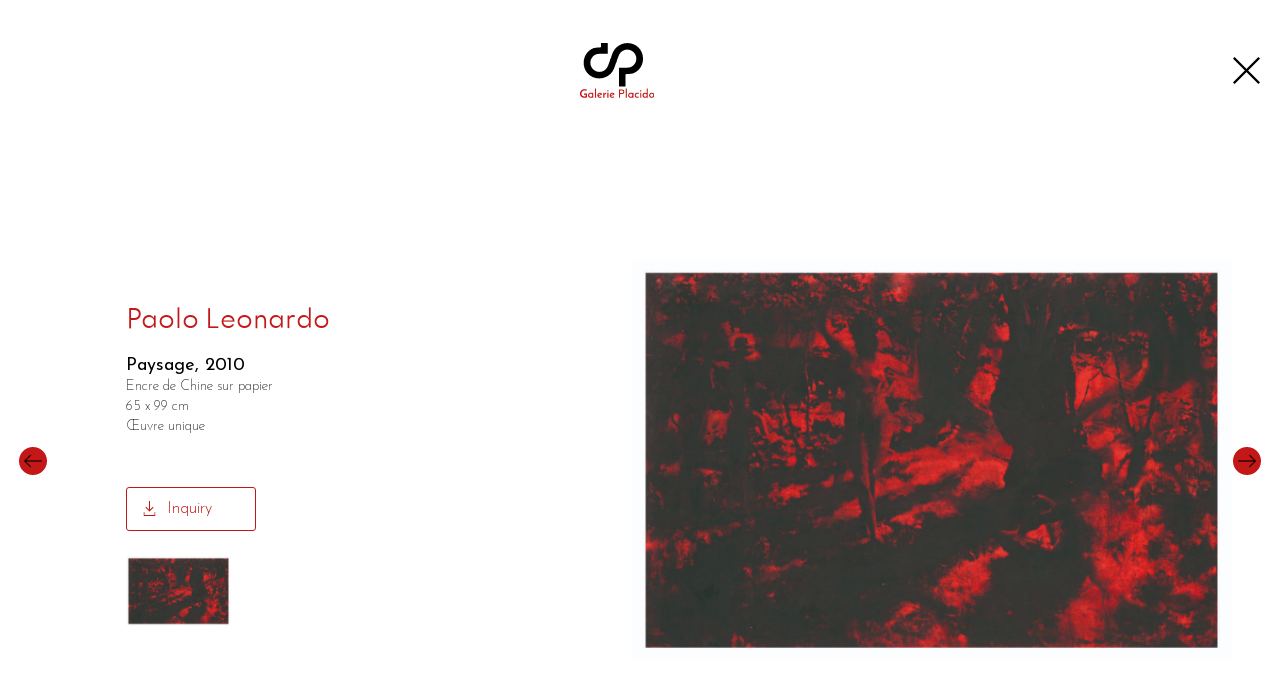

--- FILE ---
content_type: text/html; charset=ISO-8859-1
request_url: https://www.galerie-placido.com/artworks/details/48/25/paysage-paolo-leonardo
body_size: 2204
content:
<!DOCTYPE html>
<html lang="fr">

<head>
    <meta charset="iso-8859-15">
    <meta http-equiv="Content-Style-Type" content="text/css" />
    <meta http-equiv="X-UA-Compatible" content="IE=edge">
    <meta http-equiv="Content-Language" content="fr" />
    <meta name="viewport" content="width=device-width, initial-scale=1.0">
    <title>paysage | Paolo Leonardo | Galerie Aniello Placido</title>
<meta name= "description" content="Découvrez l'oeuvre paysage réalisée par Paolo Leonardo représenté par la Galerie Aniello Placido."/>
<meta name= "keywords" content="Galerie Aniello Placido, Galerie d'art contemporain, Second marché, galerie d'art contemporain paris, Aniello Placido, Daniele  Galliano, Valerio Adami, Maddalena Ambrosio, Ronan Barrot, Domenico Bianchi, James Brown, Bruno Ceccobelli, Sandro Chia, Francesco Clemente, Clara Cornu, Eric Dalbis, Stefano  Di Stasio, Arcangelo Esposito, Sylvie Fajfrowska, Marine Joatton, Paolo Leonardo, Tirelli Marco, Aldo Mondino, Piero Pizzi Cannella, Nabanita Saha, Alexandria Smith, Balint Zsako"/>

<meta property="og:type" content="website" />
<meta property="og:title" content="paysage | Paolo Leonardo | Galerie Aniello Placido" /> 
<meta property="og:description" content="Découvrez l'oeuvre paysage réalisée par Paolo Leonardo représenté par la Galerie Aniello Placido." />  
<meta property="og:image" content="https://www.galerie-placido.com/logo_placido_vf.jpg" />
<meta property="og:sitename" content="Galerie Placido" />
<meta property="og:url" content="https://www.galerie-placido.com/artworks/details/48/25/paysage-paolo-leonardo" />

<meta property="twitter:card" content="website" />
<meta property="twitter:title" content="paysage | Paolo Leonardo | Galerie Aniello Placido" />
<meta property="twitter:description" content="Découvrez l'oeuvre paysage réalisée par Paolo Leonardo représenté par la Galerie Aniello Placido." />
<meta property="twitter:image" content="https://www.galerie-placido.com/logo_placido_vf.jpg" />
<meta property="twitter:url" content="https://www.galerie-placido.com/artworks/details/48/25/paysage-paolo-leonardo" />
    <link rel="icon" type="image/ico" href="/favicon.ico" />
    <link rel="stylesheet" href="/site/assets/css/theme.css?v=1663170031">    <link rel="stylesheet" href="/site/assets/css/owl.carousel.min.css?v=1649957834">    <link rel="stylesheet" href="/site/assets/css/animate.css?v=1649957834"></head>

<body class="artworks details">
    <div id="mainContainer">
        <header id="headerContainer" class="wrappedContent">
            <div class="header-modal">
    <div></div>
    <a href="/" class="logo ">
        <img class="desktop" src="/site/assets/img/logo-galerie-placido.svg" alt="Galerie Placido">
        <img class="mobile" src="/site/assets/img/logo-galerie-placido-minified.svg" alt="Galerie Placido">
    </a>
    <a class="closed-modal" href="/artists/details/25/paolo-leonardo"><img class="" src="/site/assets/img/bt_close.svg" alt="closed"></a>
</div>        </header>

        <main class="artworks-details">
            <div class="wrapper">
                <div class="container-artwork-details">
    <div class="btn-prev ">
                    <a href="/artworks/details/49/25" class="tooltip btn-nav" data-title="Oeuvre précédente"></a>
            </div>
    <div class="container-artwork">
        <section class="artwork-img">
            <div class="artwork-detail-slider">
                <img src="/cspdocs/artwork/images/paolo_leonardo_turin_paysage_galerie_placido_48.jpg" alt="paysage">
                            </div>
        </section>
        <section class="artwork-infos">
            <h2 class="artist section-title " data-wow-duration="1s" data-wow-delay="0.4s"><a href="/artists/details/25" title="Détails Paolo Leonardo">Paolo Leonardo</a></h2>
            <ul class='details-list'>
                                    <li><span class="artwork-title">paysage, 2010</span></li>
                
                                    <li><span class="arwork-localisation">Encre de Chine sur papier</span></li>
                                                    <li><span class="arwork-dimensions">65 x 99 cm</span></li>
                                                    <li><span class="arwork-style">&OElig;uvre unique</span></li>
                
                                            </ul>
            <div class="">
                <a class="btn-info inquiry btn-ajax" href="/artworks/information/48">Inquiry</a>
            </div>

            <ul class="artwork-mini-image">
                <li>
                    <a data-item_slide="0" href="" title="paysage"><img src="/cspdocs/artwork/vignettes/paolo_leonardo_turin_paysage_galerie_placido_48_vg.jpg" alt="paysage"></a>
                </li>
                                <li></li>
            </ul>
        </section>
    </div>
    <div class="btn-next owl-nav">
                    <a href="/artworks/details/47/25" class="tooltip btn-nav" data-title="Oeuvre suivante"></a>
            </div>
</div>            </div>
        </main>
        <footer class="wrappedContent">
            <div class="footerContainer">
    <div class="wrappedContentInner">
        <h6 class="footerTitle">Contact</h6>
    </div>
    <div class="line">
    </div>
        <div class="wrappedContentInner">

        <div class="footerRow">


            <div class="footerColumn firstColumn marginBottomMobile">

                <div class="footer-logo">
                    <a href="/"><img src="/site/assets/img/logo-galerie-placido.svg" alt="logo"></a>
                </div>
                <p><span class="bold">Galerie Placido</span><br>41 rue Chapon, Paris, FR                    <br>75003                </p>
            </div>

            <div class="footerColumn midColumn marginBottomMobile">
                <p>
                    Tél. <a href="tel:+33 (0) 610 222 192">+33 (0) 610 222 192</a><br>
                    <a href="mailto:info@galerie-placido.com">info@galerie-placido.com</a><br>
                    Du Mardi au Samedi de 14h à 19h                </p>
            </div>

            <div class="footerColumn lastColumn marginBottomMobile">
                <div class="media">
                    <div class="label">
                        <p>Web<br>Facebook<br>Instagram</p>
                    </div>
                    <div class="link">
                        <p>
                            <a href="galerie-placido.com" target="_blank" title="Galerie Placido">galerie-placido.com</a>
                            <br>
                            <a href="https://www.facebook.com/Galerie-Placido-138471332854697" target="_blank" title="Galerie Placido Facebook">Galerie Placido</a>
                            <br>
                            <a href="https://www.instagram.com/galerieplacido" target="_blank" title="Galerie Placido Instagram">@galerieplacido</a>
                        </p>
                    </div>
                </div>

                <div class="powerdBy">
                    <p>Powered by <a href="https://curatorstudio.com/" title="logiciel de gestion et sites Internet pour les galeries d'art">Curator Studio</a></p>
                </div>
            </div>
        </div>

    </div>
    <div class="scroll-to-top">
        <a href="#"><img src="/site/assets/img/arrow_direction_top_icon.svg" alt="arrow-direction-top"></a>
    </div>
</div>        </footer>
    </div>
    <script defer="defer" src="https://ajax.googleapis.com/ajax/libs/jquery/3.1.1/jquery.min.js"></script>
    <script defer="defer" type="text/javascript"  src="/site/assets/js/owl.carousel.min.js?v=1649957835"></script>    <script defer="defer" type="text/javascript"  src="/site/assets/js/wow.min.js?v=1649957835"></script>    <script defer="defer" type="module"  src="/site/assets/js/script.js?v=1663761675"></script></body>

</html>

--- FILE ---
content_type: text/css
request_url: https://www.galerie-placido.com/site/assets/css/theme.css?v=1663170031
body_size: 9926
content:
/*!
Theme Name: dr-nguyen
Text Domain: dr-nguyen
Template: dede
*/
@import url("https://fonts.googleapis.com/css2?family=Josefin+Sans:wght@300;400&display=swap");
@import url("https://fonts.googleapis.com/css2?family=Josefin+Sans:ital,wght@0,100;0,200;0,300;0,400;0,500;0,600;0,700;1,100;1,200;1,300;1,400;1,500;1,600;1,700&display=swap");
@import url("https://fonts.googleapis.com/css2?family=Spartan:wght@100;200;300;400;500;600;700;800;900&display=swap");
@font-face {
  font-family: "Spartan";
  src: url("/site/assets/fonts/spartan-thin-webfont.woff2") format("woff2"), url("/site/assets/fonts/spartan-thin-webfont.woff") format("woff");
  font-weight: 100;
  font-style: normal;
}
@font-face {
  font-family: "Spartan";
  src: url("/site/assets/fonts/spartan-extralight-webfont.woff2") format("woff2"), url("/site/assets/fonts/spartan-extralight-webfont.woff") format("woff");
  font-weight: 200;
  font-style: normal;
}
@font-face {
  font-family: "Spartan";
  src: url("/site/assets/fonts/spartan-light-webfont.woff2") format("woff2"), url("/site/assets/fonts/spartan-light-webfont.woff") format("woff");
  font-weight: 300;
  font-style: normal;
}
@font-face {
  font-family: "Spartan";
  src: url("/site/assets/fonts/spartan-regular-webfont.woff2") format("woff2"), url("/site/assets/fonts/spartan-regular-webfont.woff") format("woff");
  font-weight: 400;
  font-style: normal;
}
@font-face {
  font-family: "Spartan";
  src: url("/site/assets/fonts/spartan-medium-webfont.woff2") format("woff2"), url("/site/assets/fonts/spartan-medium-webfont.woff") format("woff");
  font-weight: 500;
  font-style: normal;
}
@font-face {
  font-family: "Spartan";
  src: url("/site/assets/fonts/spartan-bold-webfont.woff2") format("woff2"), url("/site/assets/fonts/spartan-bold-webfont.woff") format("woff");
  font-weight: 700;
  font-style: normal;
}
@font-face {
  font-family: "Spartan";
  src: url("/site/assets/fonts/spartan-extrabold-webfont.woff2") format("woff2"), url("/site/assets/fonts/spartan-extrabold-webfont.woff") format("woff");
  font-weight: 800;
  font-style: normal;
}
@font-face {
  font-family: "Spartan";
  src: url("/site/assets/fonts/spartan-black-webfont.woff2") format("woff2"), url("/site/assets/fonts/spartan-black-webfont.woff") format("woff");
  font-weight: 900;
  font-style: normal;
}
.container-edition-details, .container-artwork-details, .exhibitions .container-exhibitions, .news.details .container-center, .news.details .container-globale-news, .gallery.index .contain-contact, .form .radio-group, .form .form-infos,
.form .form-names, .form.form-horizontal {
  display: flex;
  flex-direction: row;
}

.container-edition-details .btn-oeuvres-details, .container-edition-details .container-edition .edition-infos, .btn-oeuvres-details, .container-artwork-details .container-artwork .artwork-infos, .artists.details .actu .container-infos, .news.index .container-infos, .gallery.accueil .home-news, .gallery.index .form-contact, .gallery.index .info-contact, .form .radio-group .radio label, .container-infos {
  display: flex;
  flex-direction: column;
}

* {
  box-sizing: border-box;
}

html {
  font-family: "Josefin Sans", arial, sans-serif;
  scroll-behavior: smooth;
  padding: 0;
  margin: 0;
}

body {
  padding: 0;
  margin: 0;
  font-family: "Josefin Sans", arial, sans-serif;
}

ul {
  padding: 0;
}

li {
  list-style: none;
}

a {
  color: #000;
  text-decoration: none;
}

address {
  font-style: normal;
}

p {
  padding-bottom: 0;
}

h1,
h2,
h3,
h4,
h5,
h6 {
  font-family: "Spartan", arial, sans-serif;
}

h2 {
  font-size: 24px;
  color: #c41818;
  margin-bottom: 17px;
}

.section-title {
  font-weight: 400;
}

@media only screen and (max-width: 820px) {
  body h2 {
    font-size: 19px;
    line-height: 22px;
  }
}
html {
  height: 100%;
  font-size: 62.5%;
}

body {
  font-size: 1rem;
  height: 100vh;
  box-sizing: border-box;
}
body main {
  min-height: calc(100vh - 325px);
  width: 100%;
  height: 100%;
}
body main div.slide {
  width: 100%;
  height: 100%;
  background-repeat: no-repeat;
  background-position: top center;
  background-size: cover;
  position: relative;
}
body main div.slide .artist {
  background: white;
  position: absolute;
  bottom: 0;
  left: 50px;
  font-size: 2rem;
  font-weight: bold;
  padding: 20px 40px;
}
body .owl-prev::before {
  transform: rotate(180deg);
}
body .owl-prev,
body .owl-next {
  top: 0;
  position: absolute;
  height: 100%;
  width: 50px;
  display: flex;
  align-items: center;
  justify-content: center;
}
body .owl-prev::before,
body .owl-next::before {
  border: 1px solid transparent;
  border-radius: 50%;
  content: "";
  background-size: contain;
  background-repeat: no-repeat;
  background-color: rgba(255, 222, 205, 0.3568627451);
  width: 26px;
  height: 26px;
  background-image: url(../img/right_icon.png);
  display: inline-block;
  backdrop-filter: blur(10px);
  transition: all 0.3S ease 0s;
}
body .owl-prev:hover::before,
body .owl-next:hover::before {
  background-color: #ffdecd;
}
body .owl-prev span,
body .owl-next span {
  display: none;
}
body .owl-prev {
  left: calc((100vw - 1260px) / 2);
}
body .owl-next {
  right: calc((100vw - 1260px) / 2);
}

.btn-prev,
.btn-next {
  position: relative;
  color: transparent !important;
  position: absolute;
}

.btn-nav {
  position: absolute;
}
.btn-nav::before {
  margin: auto 0;
  border: 1px solid transparent;
  border-radius: 50%;
  content: "";
  background-size: contain;
  background-repeat: no-repeat;
  background-color: #c41818;
  width: 26px;
  height: 26px;
  background-image: url(../img/right_icon.png);
  display: inline-block;
}

.btn-prev .btn-nav::before {
  transform: rotate(180deg);
}

.tooltip {
  display: inline-block;
  width: 28px;
  height: 28px;
}

.btn-info {
  margin-bottom: 20px;
  display: flex;
  align-items: center;
  border: 1px solid #c41818;
  opacity: 1;
  padding: 5px 15px;
  width: 130px;
  height: 44px;
  font-weight: 300;
  border-radius: 3px;
  color: #c41818;
  font-size: 16px;
}
.btn-info::before {
  margin-right: 10px;
  content: "";
  display: block;
  height: 15px;
  width: 15px;
}
.btn-info:hover {
  background-color: #c41818;
  color: white;
}

.inquiry:hover::before {
  background: url(/site/assets/img/download_icon_white.svg) no-repeat center center;
}
.inquiry::before {
  background: url(/site/assets/img/download_icon.svg) no-repeat center center;
  fill: #c41818 !important;
}

.download {
  width: 344px;
}
.download::before {
  color: #c41818;
  background: url(/site/assets/img/download_icon.svg) no-repeat center center;
}

h2 {
  margin-bottom: 50px;
  margin-left: 8%;
}

.container-slider-full-window {
  height: 350px;
  margin-bottom: 50px;
}

.slider-full-window-center,
.slider-full-window {
  display: flex;
  align-items: center;
  width: 100vw !important;
  position: absolute;
  left: calc((100vw - 1260px) / 2 * -1);
  right: 0px;
  top: 0px;
  bottom: 0px;
}
.slider-full-window-center img,
.slider-full-window img {
  width: 100%;
  max-height: 350px;
  height: 100%;
}

@media only screen and (max-width: 1260px) {
  .slider-full-window {
    left: -30px;
  }
  body .owl-prev {
    left: 30px;
  }
  body .owl-next {
    right: 30px;
  }
}
@media only screen and (max-width: 480px) {
  body {
    margin: 0 36px;
    min-height: 100vh;
    box-sizing: border-box;
  }
  body main {
    height: calc(100vh - 100px);
  }
  body main div.slide {
    width: 100%;
    height: 100%;
    background-repeat: no-repeat;
    background-position: top right 17%;
    background-size: cover;
    position: relative;
  }
  body main div.slide .artist {
    background: white;
    width: 101%;
    left: -1px;
    right: -1px;
    bottom: -1px;
    border: none;
    text-align: center;
  }
  body .owl-prev::before,
body .owl-next::before {
    width: 20px !important;
    height: 20px !important;
  }
  body .owl-prev span,
body .owl-next span {
    display: none;
  }
  body .btn-nav::before {
    width: 20px;
    height: 20px;
  }
  body .owl-prev {
    left: 0px;
  }
  body .owl-next {
    right: 0px;
  }
}
@media only screen and (max-width: 768px) {
  h2 {
    margin: 0 0 30px 0;
    width: 100%;
  }
  main {
    margin-top: 70px;
    padding-top: 30px;
  }
  .btn-info {
    margin-bottom: 20px;
    display: flex;
    align-items: center;
    border: 1px solid #c41818;
    opacity: 1;
    padding: 5px 15px;
    width: 130px;
    height: 44px;
    font-weight: 300;
    border-radius: 3px;
    color: #c41818;
    font-size: 14px;
  }
  .btn-info::before {
    margin-right: 10px;
    content: "";
    display: block;
    height: 15px;
    width: 15px;
  }
  .btn-info:hover {
    background-color: #c41818;
    color: white;
  }
  .exhibitions.details .container-infos {
    margin-left: 0 !important;
  }
  .container-slider-full-window {
    height: 310px;
  }
  .slider-full-window-center,
.slider-full-window {
    left: -30px;
  }
  .slider-full-window-center img,
.slider-full-window img {
    max-width: 330px;
    width: 100%;
    max-height: 210px;
    height: 100%;
    object-fit: contain;
  }
}
footer {
  padding-top: 0px !important;
  font-size: px2rem(16px);
  line-height: px2rem(18px);
  letter-spacing: -0.8px;
  color: #000000;
  font-size: 14px;
  font-weight: 500;
  max-width: 950px !important;
  display: flex;
  justify-content: space-between;
  align-items: center;
  flex-direction: row;
}
footer a {
  color: #000000;
  font-weight: 300;
}
footer a:hover {
  font-weight: bold;
}
footer .footer-logo {
  margin-top: 14px;
  padding-right: 60px;
}
footer .footer-logo a img {
  width: 60px;
  height: 50px;
}
footer .firstColumn {
  flex-direction: row;
  justify-content: space-between;
}
footer .midColumn p a:nth-child(1) {
  color: black;
}
footer .lastColumn .media {
  display: flex;
  flex-direction: row;
}
footer .footerRow {
  justify-content: space-around;
}
footer .address-contact {
  display: flex;
  justify-content: space-between;
  align-items: center;
  flex-direction: row;
  width: 100%;
}
footer .address-contact .contact {
  width: 50%;
  display: flex;
  justify-content: space-between;
  align-items: flex-start;
  flex-direction: column;
}
footer .address-contact .address {
  width: 50%;
}
footer .address-contact .address p {
  margin: 0;
}
footer .social {
  margin-left: 76px;
  display: flex;
  justify-content: space-between;
  align-items: center;
  flex-direction: row;
}
footer .social img {
  width: 35px;
  fill: #000000;
}
footer .social svg path {
  fill: #000000;
}
footer .scroll-to-top {
  display: none;
  position: fixed;
  bottom: 30px;
  right: 30px;
  z-index: 1000;
}
footer .scroll-to-top a {
  display: block;
  width: 27px;
  height: 27px;
}
footer .scroll-to-top a img {
  width: 100%;
}

@media only screen and (max-width: 1260px) {
  footer .line {
    width: calc(100% - 60px);
    margin: 0 auto;
  }
}
@media only screen and (max-width: 768px) {
  footer {
    padding: 0 30px;
  }
  footer .footer-logo {
    padding-right: 0px;
  }
  footer .firstColumn {
    width: 100%;
    flex-direction: row-reverse;
    justify-content: space-between;
  }
}
@media only screen and (max-width: 480px) {
  footer .address-contact {
    flex-direction: column;
    align-items: start;
  }
  footer .address-contact .contact {
    align-items: flex-start;
    width: 100%;
  }
  footer .address-contact .address {
    width: 100%;
  }
  footer {
    position: relative;
  }
  footer .social {
    height: 100%;
    justify-content: start;
    align-items: start;
    flex-direction: column;
  }
  footer .social a img {
    width: 30px;
    fill: #000000;
  }
  footer .social a svg path {
    fill: #000000;
  }
}
.form {
  width: 50%;
}
.form.form-horizontal {
  justify-content: space-between;
  align-items: center;
}
.form::placeholder {
  color: black;
}
.form .form-infos,
.form .form-names {
  justify-content: space-between;
  gap: 35px;
}
.form .form-input {
  width: 100%;
  margin-bottom: 20px;
  display: flex;
  justify-content: center;
  align-items: center;
}
.form .form-input input {
  width: 100%;
}
.form .form-input.submit {
  margin: 30px 0;
  display: flex;
  justify-content: flex-end;
  flex-wrap: wrap;
}
.form .form-input.submit button {
  font-weight: 400;
  margin-bottom: 10px;
}
.form input {
  font-size: 13px;
  line-height: 20px;
  width: 100%;
  height: auto;
  padding: 8px 20px;
  border: 1px solid black;
}
.form textarea {
  resize: none;
  width: 100%;
  min-height: 150px;
  font-size: 12px;
  font-family: "Josefin Sans", arial, sans-serif;
  line-height: 15px;
  border: 1px solid black;
  padding: 8px 20px;
}
.form textarea::placeholder {
  color: black;
}
.form button,
.form input[type=submit] {
  font-family: "Spartan", arial, sans-serif;
  font-weight: 300;
  font-size: 14px;
  line-height: 20px;
  border-radius: 3px;
  width: auto;
  height: auto;
  padding: 8px 30px;
  margin-left: 10px;
  color: #c41818;
  border: 1px solid #c41818;
  background: white;
}
.form button:hover,
.form input[type=submit]:hover {
  background: #c41818;
  color: white;
  cursor: pointer;
}
.form .radio-group {
  justify-content: flex-end;
  align-items: flex-start;
}
.form .radio-group .radio {
  height: auto;
  font-size: 10px;
  line-height: 0;
  margin-left: 15px;
}
.form .radio-group .radio input {
  display: none;
}
.form .radio-group .radio label {
  height: auto;
  margin-top: 2px;
  justify-content: center;
  align-items: center;
}
.form .radio-group .radio label::before {
  content: "";
  display: block;
  width: 12px;
  height: 12px;
  border-radius: 50%;
  border: 1px solid black;
  margin-bottom: 10px;
}
.form .radio-group .radio input:checked + label::before {
  background: black;
}

@media only screen and (max-width: 768px) {
  .form {
    width: 85%;
  }
  .form .nom,
.form .prenom,
.form .emailbis,
.form .phone {
    max-width: 100%;
  }
}
#modal {
  top: 0;
  left: 0;
  position: fixed;
  min-height: 100vh;
  height: 100vh;
  background: white;
  z-index: 900;
  width: 100vw;
  max-width: 100vw;
  display: none;
}
#modal .closed-modal {
  cursor: pointer;
}
#modal .modal-content {
  width: 100%;
  padding: 30px 0;
  height: calc(100vh - 105px);
  overflow-y: scroll;
  overflow-x: hidden;
}
#modal .modal-content .container-form {
  margin: 0 auto;
  display: flex;
  flex-direction: column;
  justify-content: center;
  align-items: center;
}
#modal .modal-content .container-form h2 {
  margin-bottom: 30px;
  margin-left: 0;
  font-weight: 400;
}
#modal .contact-form {
  width: 100%;
}

.artists-container {
  font-size: 16px;
  line-height: 20px;
  font-weight: 400;
  display: grid;
  grid-template-columns: 1fr 1fr 1fr 1fr;
  max-width: 960px;
  margin: 0 auto;
}

.artist-li {
  padding-left: 60px;
}

@media only screen and (max-width: 820px) {
  .artists-container {
    grid-template-columns: 1fr 1fr 1fr;
  }
  .artist-li {
    padding-left: 40px;
  }
}
@media only screen and (max-width: 620px) {
  .artists-container {
    grid-template-columns: 1fr 1fr;
    font-size: 12px;
    line-height: 20px;
  }
}
@media only screen and (max-width: 480px) {
  .artists-container {
    font-size: 14px;
  }
}
@media only screen and (max-width: 420px) {
  .artist-li {
    padding-left: 0px;
  }
}
header {
  font-size: 14px;
  font-weight: 400;
  display: flex;
  justify-content: center;
  align-items: center;
}
header .navItemsLeft .translate {
  display: none;
}
header .logo {
  height: 110px;
  margin: 10px 0;
}
header .translate {
  margin-left: 50px;
}
header .header-modal {
  width: 100%;
  display: flex;
  justify-content: space-between;
  align-items: center;
  padding-top: 33px;
}
header .header-modal .closed-modal {
  margin-right: 10px;
}
header .header-modal .closed-modal img {
  width: 27px;
  height: 27px;
}
header .header-modal .logo {
  width: 84px;
  height: 58px;
}
header .header-modal .logo .mobile {
  display: none;
}
header .header-modal .logo .desktop {
  display: block;
}

@media only screen and (max-width: 1260px) {
  header .wrappedContent {
    padding: 0 30px;
  }
}
@media only screen and (max-width: 768px) {
  #navDesktopFixed {
    height: 70px;
    box-shadow: 5px 5px 5px rgba(217, 217, 225, 0.5);
  }
  header #navDesktopFixedInner .navItemFull.open {
    display: flex;
    justify-content: flex-start;
    align-items: flex-end;
    padding: 80px 30px 0 0;
  }
  header .translate {
    margin-top: 80px !important;
  }
  header .wrappedContent {
    padding: 0px !important;
  }
  header .header-modal {
    height: 70px;
    padding: 0;
  }
  header .header-modal .logo {
    height: 25px;
  }
  header .header-modal .logo .mobile {
    display: block;
  }
  header .header-modal .logo .desktop {
    display: none;
  }
  header .header-modal .closed-modal img {
    height: 25px;
    width: 25px;
  }
  header .header-modal div {
    display: none;
  }
}
@media only screen and (max-width: 480px) {
  #nav-icon span {
    width: 13px;
  }
  header .logo {
    height: 70px;
  }
}
.tooltip {
  position: relative;
}
.tooltip span {
  position: absolute;
  top: 0;
  width: max-content;
  left: 50%;
  background: rgba(0, 0, 0, 0.7);
  color: #fff;
  font-size: 12px;
  line-height: 18px;
  transform: translate(-50%, -100%);
  padding: 10px;
  border-radius: 5px;
  animation-duration: 0.4s;
  animation-timing-function: linear;
  animation-name: tooltip;
}
.tooltip span::after {
  content: "";
  position: absolute;
  bottom: 0;
  left: 50%;
  transform: translate(-50%, 100%);
  display: inline-block;
  height: 0;
  width: 0;
  border-right: 5px solid transparent;
  border-top: 5px solid rgba(0, 0, 0, 0.7);
  border-left: 5px solid transparent;
}

@keyframes tooltip {
  from {
    opacity: 0;
    transform: translate(-50%, -130%);
  }
  to {
    opacity: 1;
    transform: translate(-50%, -100%);
  }
}
.read-more-block {
  position: relative;
}
.read-more-block.has-excerpt .text {
  opacity: 0;
  height: 0;
  transition-delay: 250ms;
  transition: opacity 1s;
  overflow: hidden;
  z-index: 10;
}
.read-more-block.has-excerpt .excerpt {
  opacity: 1;
  z-index: 8;
  transition: opacity 1s;
}
.read-more-block.hide-excerpt .text {
  opacity: 1;
  height: auto;
  transition: opacity 1s;
}
.read-more-block.hide-excerpt .excerpt {
  opacity: 0;
  position: absolute;
  top: 0;
  left: 0;
  right: 0;
  transition: opacity 1s;
}
.read-more-block.hide-excerpt .read-more {
  display: none;
}

.gallery.index .wrapper {
  padding: 0;
}
.gallery.index .contact {
  height: 350px;
  margin-bottom: 50px;
}
.gallery.index .container-contact-full-window {
  position: relative;
  height: 100%;
}
.gallery.index .contain-contact {
  margin: 0 auto;
  width: 100%;
  max-width: 1260px;
  padding: 65px 0;
  height: 100%;
  min-height: 350px;
  justify-content: space-between;
}
.gallery.index .map {
  width: 55%;
  height: 100%;
  padding-left: 30px;
}
.gallery.index .map iframe {
  width: 100%;
}
.gallery.index .info-contact {
  justify-content: space-between;
  width: 35%;
}
.gallery.index .info-contact h2 {
  margin: 0;
}
.gallery.index table {
  width: 100%;
}
.gallery.index table tbody th {
  font-size: 14px;
  width: 55px;
}
.gallery.index table tbody td {
  padding-left: 40px;
  vertical-align: middle;
  font-size: 14px;
  line-height: 30px;
  font-weight: 300;
}
.gallery.index .wrapper2 {
  background-color: #ffdecd;
  position: absolute;
  left: calc((100vw - 1260px) / 2 * -1);
  top: 0px;
  bottom: 0px;
  width: 100vw;
  height: 350px;
}
.gallery.index .presentation-contact {
  margin-bottom: 50px;
}
.gallery.index .presentation-contact .contain-presentation {
  font-size: 16px;
  font-weight: 300;
  padding: 0 30px;
  columns: 2;
  column-gap: 100px;
  column-width: 400px;
}
.gallery.index .presentation-contact .contain-presentation p {
  margin: 0;
}
.gallery.index .form-contact {
  padding: 0 30px;
  justify-content: center;
  align-items: center;
}
.gallery.index .form-contact h2 {
  margin-left: 0;
}
.gallery.index .form-contact .submit {
  display: flex;
  justify-content: center;
}

.gallery.accueil h2 {
  margin-bottom: 30px;
  margin-top: 0px;
}
.gallery.accueil .wrapperFullscreen {
  margin: 0 auto;
  width: 100%;
  max-width: 1260px;
}
.gallery.accueil .wrapper {
  margin: inherit;
  width: 100%;
  max-width: inherit;
}
.gallery.accueil .home-artists h2 {
  margin-left: 25%;
}
.gallery.accueil .home-news {
  justify-content: center;
  background-color: #ffdecd;
  margin-bottom: 100px;
  padding: 50px 0;
}
.gallery.accueil .home-news .container-slider-full-window {
  display: flex;
  justify-content: flex-end;
  height: auto;
  margin-bottom: 0;
  padding-left: 35px;
}
.gallery.accueil .home-news .container-slider-full-window .slider-full-window {
  position: relative;
  max-width: 100%;
  left: 0;
}
.gallery.accueil .home-news .container-slider-full-window .slider-full-window img {
  height: 350px;
}
.gallery.accueil .home-news .container-slider-full-window .owl-prev,
.gallery.accueil .home-news .container-slider-full-window .owl-next {
  height: 350px;
}
.gallery.accueil .home-news .container-slider-full-window .owl-prev::before,
.gallery.accueil .home-news .container-slider-full-window .owl-next::before {
  background-color: rgba(196, 24, 24, 0.0901960784);
  backdrop-filter: blur(10px);
  transition: all 0.3s ease 0s;
}
.gallery.accueil .home-news .container-slider-full-window .owl-prev:hover::before, .gallery.accueil .home-news .container-slider-full-window .owl-next:hover::before {
  background-color: #c41818;
}
.gallery.accueil .home-news .container-slider-full-window .slide-item {
  width: auto;
}
.gallery.accueil .home-pres h2 {
  margin-left: 0;
}
.gallery.accueil .slider-full-window {
  position: relative;
  width: 100% !important;
  left: 0;
}

@media only screen and (max-width: 1260px) {
  .gallery.index .slider-full-window {
    left: 0px;
  }
  .gallery.index .wrapper2 {
    left: 0;
    top: 0px;
  }
  .gallery.index .contain-contact {
    padding: 65px 30px;
  }
  .gallery.accueil .wrapperFullscreen {
    padding: 0 30px;
  }
  .gallery.accueil .wrapper {
    padding: 0px;
  }
  .gallery.accueil .home-artists,
.gallery.accueil .home-pres {
    padding: 0 30px;
  }
  .gallery.accueil .home-news .container-slider-full-window .owl-prev {
    left: 30px;
  }
}
@media only screen and (max-width: 768px) {
  .gallery.index .titre {
    padding-left: 30px;
  }
  .gallery.index .contact {
    height: 500px;
  }
  .gallery.index .contain-contact {
    flex-direction: column;
    height: 100%;
    padding-top: 50px;
    padding-bottom: 50px;
  }
  .gallery.index .map,
.gallery.index .info-contact {
    width: 100%;
  }
  .gallery.index .map {
    margin-bottom: 50px;
  }
  .gallery.index .wrapper2 {
    height: 100%;
  }
  .gallery.index table tbody th {
    font-size: 12px;
  }
  .gallery.index table tbody td {
    font-size: 12px;
  }
  .gallery.index .presentation-contact .contain-presentation {
    font-size: 14px;
  }
  .gallery.index .form {
    width: 100%;
  }
  .gallery.index .form .form-infos,
.gallery.index .form .form-names {
    flex-direction: column;
    justify-content: space-between;
    gap: 35px;
  }
  .gallery.index .form .container-form {
    max-width: 100%;
  }
  .gallery.index .form .nom,
.gallery.index .form .prenom,
.gallery.index .form .emailbis,
.gallery.index .form .phone {
    max-width: 100%;
  }
  .gallery.index .form .submit {
    display: flex;
    justify-content: flex-start;
  }
  .gallery.accueil .slider-full-window img {
    height: 310px;
  }
  .gallery.accueil .wrapper {
    margin-top: 0;
  }
  .gallery.accueil .wrapperFullscreen {
    padding: 0 0px;
  }
  .gallery.accueil h2 {
    margin-bottom: 20px;
  }
  .gallery.accueil .home-news {
    margin-bottom: 50px;
  }
  .gallery.accueil .home-news h2 {
    margin-left: 30px;
    margin-bottom: 30px !important;
  }
  .gallery.accueil .home-news .container-slider-full-window {
    padding: 0 16px;
  }
  .gallery.accueil .home-news .container-slider-full-window .slide-item {
    max-width: 100%;
    width: auto;
  }
  .gallery.accueil .home-news .container-slider-full-window .slide-item .container-infos {
    max-width: 330px;
  }
}
@media only screen and (max-width: 480px) {
  .gallery.accueil .home-news .container-slider-full-window .owl-prev {
    left: 0px;
  }
  .gallery.accueil .home-news .container-slider-full-window .item-news {
    max-width: calc(100vw - 40px);
  }
  .gallery.accueil .home-news .container-slider-full-window .news-img {
    width: 100%;
    height: 310px;
    display: block;
  }
  .gallery.accueil .home-news .container-slider-full-window .news-img img {
    width: 100%;
    height: 100%;
    object-fit: cover;
    max-height: inherit;
    max-width: inherit;
  }
  .gallery.index .map {
    padding-left: 0;
  }
  .gallery.index .container-slider-full-window {
    height: auto;
  }
  .gallery.index .presentation-contact .contain-presentation {
    font-size: 16px;
    line-height: 22px;
  }
}
/*!
Theme Name: dr-nguyen
Text Domain: dr-nguyen
Template: dede
*/
* {
  box-sizing: border-box;
}

html {
  font-family: "Josefin Sans", sans-serif;
  scroll-behavior: smooth;
  padding: 0;
  margin: 0;
}

body {
  padding: 0;
  margin: 0;
  font-family: "Josefin Sans", arial, sans-serif;
}

a {
  color: #000;
  text-decoration: none;
}

address {
  font-style: normal;
}

p {
  padding-bottom: 0;
}

html {
  height: 100%;
  font-size: 62.5%;
}

body {
  font-size: 1rem;
  /*
  max-width: 1920px;
  margin: 0 140px;
  */
  height: 100vh;
  box-sizing: border-box;
}

.no_overflow {
  overflow: hidden;
}

.hidden {
  display: none;
}

body main {
  width: 100%;
  height: 100%;
}

body main div.slide {
  width: 100%;
  height: 100%;
  background-repeat: no-repeat;
  background-position: top center;
  background-size: cover;
  position: relative;
}

body main div.slide .artist {
  background: white;
  position: absolute;
  bottom: 0;
  left: 50px;
  font-size: 2rem;
  font-weight: bold;
  padding: 20px 40px;
}

.redColor {
  color: #c51818;
}

.wrappedContent {
  width: 100%;
  max-width: 1260px;
  display: flex;
  margin-right: auto;
  margin-left: auto;
  position: relative;
}

.wrappedContent {
  width: 100%;
  max-width: 1260px;
  display: flex;
  margin-right: auto;
  margin-left: auto;
  position: relative;
}

/*
MENU DESTOP NORMAL
*/
#headerContainer {
  padding-top: 0px;
  padding-bottom: 0px;
}

#navDesktopNormal {
  display: none;
  flex-direction: row;
  width: 100%;
  padding: 20px 0;
}

.navItemsLeft,
.navItemsRight,
.logoDesktopNormal,
.navItems {
  display: flex;
  flex: 1;
  list-style: none;
  align-items: center;
  justify-content: center;
  padding: 0;
}

.navItemsRight {
  justify-content: flex-end;
}

.navItemsLeft {
  justify-content: flex-start;
}

#navDesktopFixedInner .navItems {
  display: none;
}

.navItems li a {
  padding: 10px;
  font-size: 1.4rem;
}

.navItems li a.active {
  color: #c51818;
}

#navDesktopFixed {
  display: flex;
  position: fixed;
  left: 0;
  top: 0;
  width: 100%;
  background-color: rgba(255, 255, 255, 0.8);
  padding: 15px 30px;
  transition-property: top;
  transition-duration: 0.4s;
  transition-timing-function: ease-in-out;
  z-index: 9;
  backdrop-filter: blur(10px) !important;
  -webkit-backdrop-filter: blur(10px) !important;
}

#navDesktopFixed.slide {
  top: 0;
  transition-property: top;
  transition-duration: 0.4s;
  transition-timing-function: ease-in-out;
}

#navDesktopFixedInner {
  width: 100%;
  display: flex;
}

#navDesktopFixed .logo {
  justify-content: flex-start;
}

#navDesktopFixed .navItems {
  justify-content: flex-end;
}

.footerRow {
  display: flex;
  flex-direction: column;
  margin-top: 30px;
}

.footerColumn {
  display: flex;
  flex-direction: column;
}

.footerContainer {
  width: 100%;
  padding-top: 50px;
}

.footerColumn.lastColumn .label {
  padding-right: 20px;
}

.marginBottomMobile {
  margin-bottom: 20px;
}

.footerColumn.lastColumn.powerdByContainer {
  justify-content: flex-start;
}

.footerColumn {
  font-family: "Josefin Sans", arial, sans-serif;
  font-weight: 300;
  width: fit-content;
}
.footerColumn a {
  width: min-content;
}

.footer .footerColumn p {
  font-size: 15px;
  margin: 0;
  line-height: 1.5;
  width: fit-content;
}

.footerColumn .bold {
  font-weight: 400;
  color: #c41818;
}

.powerdBy {
  color: #909090;
}

.powerdBy a {
  color: #000;
  font-weight: 100;
}

.powerdBy p {
  font-weight: 100;
}

/**
Content
*/
#mainContainer {
  display: flex;
  flex-direction: column;
}

/**slider **/
/**slider **/
/**slider **/
/**slider **/
/**slider **/
/**slider **/
.homeSliderParent {
  /* display: none; */
  max-width: 100vw;
  max-height: 700px;
}

.homeSlider {
  /* height: 600px; */
}

.gallery.accueil .container-slider-full-window {
  height: auto;
}

.custom-slider {
  width: 100%;
  overflow: hidden;
}

.custom-slider .owl-nav button {
  top: 0;
  position: absolute;
  height: 100%;
  width: 50px;
  display: flex;
  align-items: center;
  justify-content: center;
}

.custom-slider .owl-nav button span {
  display: none;
  width: 30px;
  height: 30px;
  background-image: url("/site/assets/img/right_icon.png");
  background-size: 100%;
  text-indent: -999999999px;
  background-color: #ffdecd;
  border-radius: 50%;
  background-position: center;
  background-repeat: no-repeat;
  position: absolute;
  top: 210px;
}

.custom-slider .owl-nav .owl-prev {
  left: 0;
}

.custom-slider .owl-nav .owl-prev span {
  transform: rotate(-180deg);
}

.newsSlider.custom-slider .owl-nav button span {
  background-color: #c41818;
}

.custom-slider .owl-nav .owl-next {
  right: 0;
}

.item-img {
  height: 350px;
  width: 100%;
  display: flex;
  justify-content: flex-start;
  align-items: center;
  margin: 0;
  position: relative;
  overflow: hidden;
}

.owl-carousel .owl-item .item-img img {
  width: auto;
  height: auto;
  max-width: 100%;
  max-height: 100%;
}

.item-img figcaption {
  display: none;
}

.item-caption {
  margin-top: 10px;
  padding-left: 15px;
}

.item-caption-p {
  font-family: "Josefin Sans", sans-serif;
  font-weight: 300;
  margin: 0;
  padding: 5px 0;
  line-height: 1;
}

.item-caption-artist {
  font-size: 24px;
  font-weight: 400;
  max-width: 500px;
}

.item-caption-title {
  font-size: 18px;
}

.item-caption-dates {
  font-size: 18px;
  font-weight: 100;
}

/**slider **/
/**slider **/
/**slider **/
/**slider **/
/**slider **/
/**slider **/
/** Artistes **/
/** Artistes **/
/** Artistes **/
/** Artistes **/
/** Artistes **/
/** Artistes **/
#artistList {
  flex-direction: column;
  padding-bottom: 50px;
}

.artistListColumnContainer ul {
  padding: 0;
  list-style: none;
  /*
  display: flex;
  flex-wrap: wrap;
   */
  margin-left: -10px;
  margin-top: -10px;
  display: flex;
  flex-direction: column;
  flex-wrap: wrap;
  height: 90px;
}

.artistListColumnContainer ul li {
  flex: 1 0 25%;
  box-sizing: border-box;
  color: #000;
  padding: 5px;
  margin-left: 5px;
  margin-top: 2px;
  font-size: 14px;
}

.artistListColumnContainer ul li a {
  font-size: 18px;
  font-weight: 100;
}

/** Presentation **/
/** Presentation **/
/** Presentation **/
/** Presentation **/
/** Presentation **/
/** Presentation **/
.presentation-content * {
  font-family: "Josefin Sans", arial, sans-serif !important;
  font-size: 16px;
  text-align: center;
  font-weight: 200;
}

#presentation-container {
  flex-direction: column;
  text-align: center;
}

/** Presentation **/
/** Presentation **/
/** Presentation **/
/** Presentation **/
/** Presentation **/
/** Presentation **/
/** News **/
/** News **/
/** News **/
/** News **/
/** News **/
.newsSliderParent {
  max-width: 100vw;
  background-color: #ffdecd;
}

@media only screen and (max-width: 1260px) {
  #headerContainer {
    padding: 0px 30px;
    z-index: 500;
  }
}
footer {
  padding-top: 35px;
  line-height: px2rem(18px);
  letter-spacing: -0.8px;
  color: #000000;
  font-size: 14px;
  font-weight: 500;
  display: flex;
  justify-content: space-between;
  align-items: center;
  flex-direction: row;
}

footer a {
  color: #c41818;
}

footer .address-contact {
  display: flex;
  justify-content: space-between;
  align-items: center;
  flex-direction: row;
  width: 100%;
}

footer .address-contact .contact {
  width: 50%;
  display: flex;
  justify-content: space-between;
  align-items: flex-start;
  flex-direction: column;
}

footer .address-contact .address {
  width: 50%;
}

footer .address-contact .address p {
  margin: 0;
}

footer .social {
  margin-left: 76px;
  display: flex;
  justify-content: space-between;
  align-items: center;
  flex-direction: row;
}

footer .social img {
  width: 35px;
  fill: #000000;
}

footer .social svg path {
  fill: #000000;
}

.footerTitle {
  display: none;
  font-size: 24px;
  font-weight: 300;
  font-family: "Josefin Sans", arial, sans-serif;
  color: #c51818;
  margin: 0 0 20px;
}

.line {
  width: 100%;
  height: 1px;
  background-color: #ffdecd;
}

header {
  width: 100%;
  display: flex;
  justify-content: center;
  align-items: center;
}

header .logo {
  height: 65px;
  width: 85px;
}

header #navDesktopFixed .logo {
  height: 25px;
}

header .logo img {
  max-height: 100%;
}

/*//////------------------------------> [ MENU FIX ] */
#nav-icon {
  z-index: 22;
  position: fixed;
  width: 70px;
  height: 70px;
  right: 0;
  top: 0;
  cursor: pointer;
}

#nav-icon span {
  display: block;
  position: absolute;
  height: 2px;
  width: 20px;
  background: #000;
  border-radius: 0;
  opacity: 1;
  left: 20px;
  transform: rotate(0deg);
  transition: 0.25s ease-in-out;
  transform-origin: center center;
}

#nav-icon span:nth-child(1) {
  top: calc(50% - 8px);
}

#nav-icon span:nth-child(2) {
  top: calc(50% - 1px);
}

#nav-icon span:nth-child(3) {
  top: calc(50% + 6px);
}

#nav-icon.open span:nth-child(1) {
  transform: translateY(8px) rotate(45deg);
}

#nav-icon.open span:nth-child(2) {
  width: 0;
  opacity: 0;
}

#nav-icon.open span:nth-child(3) {
  transform: translateY(-6px) rotate(-45deg);
}

#navDesktopFixedInner .navItemFull.open {
  display: flex;
  position: fixed;
  width: 100%;
  background-color: #fff;
  left: 0;
  justify-content: center;
  flex-direction: column;
  height: calc(100% - 70px);
  top: 125px;
  margin: 0;
  padding: 0;
  height: 100vh;
}

#navDesktopFixedInner .navItemFull.open li {
  margin: 15px 0;
}

#navDesktopFixedInner .navItemFull.open li a {
  font-size: 26px;
  line-height: 30px;
  font-family: "Spartan", arial, sans-serif;
}

body .homeSlider .owl-prev,
body .homeSlider .owl-next {
  top: 162px;
  position: absolute;
  width: 50px;
  height: auto;
  display: block;
}

/** RESPONSIVE **/
@media only screen and (min-width: 768px) {
  #navDesktopNormal {
    display: flex;
  }
  #navDesktopNormal .navItems li a {
    font-size: 16px;
  }
  #navDesktopFixed {
    top: -130px;
  }
  #navDesktopFixedInner .navItems {
    display: flex;
  }
  #nav-icon {
    display: none;
  }
  .footerRow {
    flex-direction: row;
  }
  .marginBottomMobile {
    margin-bottom: 0;
  }
  .item-img {
    height: 350px;
  }
  .owl-carousel .owl-item .item-img img {
    height: 100%;
  }
  .item-caption {
    padding-left: 0;
  }
}
.animation-container {
  position: relative;
  overflow: hidden;
}

/**CUSTOM ANIMATIONS*/
@keyframes slideInUp {
  0% {
    opacity: 0;
    -webkit-transform: translateY(2000px);
    -ms-transform: translateY(2000px);
    transform: translateY(2000px);
  }
  100% {
    -webkit-transform: translateY(0);
    -ms-transform: translateY(0);
    transform: translateY(0);
  }
}
.slideInUp {
  -webkit-animation-name: slideInUp;
  animation-name: slideInUp;
}

@keyframes slideOutLeftFade {
  0% {
    -webkit-transform: translateX(0);
    -ms-transform: translateX(0);
    transform: translateX(0);
  }
  100% {
    -webkit-transform: translateX(-2000px);
    -ms-transform: translateX(-2000px);
    transform: translateX(-2000px);
  }
}
.slideOutLeftFade {
  -webkit-animation-name: slideOutLeftFade;
  animation-name: slideOutLeftFade;
  animation-fill-mode: forwards;
}

@keyframes zoomIn {
  0% {
    -webkit-transform: scale(1, 1);
    -ms-transform: scale(1, 1);
    transform: scale(1, 1);
  }
  100% {
    -webkit-transform: scale(1.1, 1.1);
    -ms-transform: scale(1.1, 1.1);
    transform: scale(1.1, 1.1);
  }
}
.zoomIn {
  -webkit-animation-name: zoomIn;
  animation-name: zoomIn;
  animation-fill-mode: forwards;
}

.item-img .item-forground {
  position: absolute;
  width: 100%;
  height: 100%;
  left: 0;
  top: 0;
  background-color: rgb(0, 0, 0);
  z-index: 1;
}

@media only screen and (max-width: 768px) {
  #navDesktopFixedInner .navItemFull.open {
    top: 70px;
  }
}
.news.index .container-infos {
  margin: 30px 0 0 0;
  height: auto;
}
.news.index .container-infos .artists {
  font-size: 18px;
  font-weight: 400;
}
.news.index .container-infos .title {
  font-size: 16px;
  font-weight: 400;
}
.news.index .container-infos .dates {
  font-family: "Spartan", arial, sans-serif;
  margin-top: 10px;
  font-size: 12px;
  font-weight: 300;
}
.news.index .masonry-news {
  width: 100%;
}
.news.index .masonry-news .grid__gutter-sizer {
  width: 90px;
}
.news.index .masonry-news .item-news {
  height: auto;
  width: calc((100% - 180px) / 3);
  margin-bottom: 50px;
}
.news.index .masonry-news .item-news .news-img {
  position: relative;
  display: block;
  width: 100%;
}
.news.index .masonry-news .item-news .news-img img {
  display: block;
  max-width: 100%;
  height: 100%;
  width: 100%;
  object-fit: cover;
  object-position: top;
}
.news.index .masonry-news .item-news .news-img .news-hover {
  background: rgba(30, 93, 46, 0.7);
  position: absolute;
  display: flex;
  flex-direction: column;
  justify-content: center;
  align-items: center;
  top: 0;
  right: 0;
  left: 0;
  bottom: 0;
  opacity: 0;
  transition: 0.4s;
}
.news.index .masonry-news .item-news .news-img .news-hover:hover {
  opacity: 1;
}
.news.index .masonry-news .item-news .news-img .news-hover .actu-style,
.news.index .masonry-news .item-news .news-img .news-hover .actu-title,
.news.index .masonry-news .item-news .news-img .news-hover .actu-date {
  font-size: 20px;
  color: white;
  opacity: 1;
  text-align: center;
}
.news.index .masonry-news .item-news .news-img .news-hover .actu-style {
  font-size: 20px;
  font-family: "Josefin Sans", arial, sans-serif;
}
.news.index .masonry-news .item-news .news-img .news-hover .actu-title {
  font-size: 16px;
  font-family: "Josefin Sans", arial, sans-serif;
}

.news.details .right,
.news.details .left {
  width: 50%;
}
.news.details .right {
  margin: auto 0;
  padding-left: 100px;
}
.news.details .container-globale-news {
  display: flex;
  gap: 35px;
}
.news.details .container-news-details {
  display: flex;
  align-items: center;
  min-height: calc(100vh - 161px);
  width: 100%;
}
.news.details .container-center {
  height: calc(100vh - 181px);
  width: 100%;
}
.news.details .img-news {
  display: flex;
  align-items: center;
}
.news.details .img-news img {
  object-fit: contain;
  max-width: 100%;
  max-height: 700px;
  height: 100%;
}
.news.details .container-infos {
  height: fit-content;
  padding-bottom: 70px;
  margin: 0;
}
.news.details .container-infos .style {
  color: #c41818;
  text-transform: uppercase;
  font-size: 12px;
  line-height: 23px;
  font-weight: bold;
  margin-bottom: 10px;
}
.news.details .container-infos .artists {
  text-transform: uppercase;
  font-size: 10px;
  line-height: 18px;
  font-weight: 300;
}
.news.details .container-infos .title {
  text-transform: uppercase;
  font-size: 14px;
  line-height: 18px;
  font-weight: bold;
  margin-bottom: 15px;
}
.news.details .container-infos .dates,
.news.details .container-infos .localisation {
  text-transform: uppercase;
  font-size: 10px;
  line-height: 16px;
  font-weight: 300;
}
.news.details .description-content {
  height: auto;
  max-height: 100%;
  font-size: 14px;
  line-height: 22px;
  font-weight: 300;
}
.news.details .btn-prev,
.news.details .btn-next {
  max-height: calc(100vh - 200px);
  width: 30px;
  position: relative;
}
.news.details .btn-prev a,
.news.details .btn-next a {
  position: absolute;
  top: 50%;
}
.news.details .btn-prev a::before,
.news.details .btn-next a::before {
  border: 1px solid transparent;
  border-radius: 50%;
  content: "";
  background-size: contain;
  background-repeat: no-repeat;
  background-color: #ffdecd;
  width: 26px;
  height: 26px;
  background-image: url(../img/right_icon.png);
  display: inline-block;
}
.news.details .btn-prev a::before {
  transform: rotate(180deg);
}
.news.details .read-more {
  display: block;
  width: fit-content;
  height: 20px;
  font-size: 12px;
  line-height: 13px;
}
.news.details .more::before {
  background-image: url(../img/arrow_long_right_icon.svg);
  margin-right: 5px;
  width: 20px;
  height: 20px;
}

@media only screen and (max-width: 1000px) {
  .news.details .right {
    padding-left: 60px;
  }
}
@media only screen and (max-width: 768px) {
  .news.index h2 {
    margin-bottom: 50px;
  }
  .news.index .masonry-news {
    width: 100%;
  }
  .news.index .masonry-news .grid__gutter-sizer {
    width: 30px;
  }
  .news.index .masonry-news .item-news {
    height: auto;
    width: calc((100% - 30px) / 2);
  }
  .news.details main {
    margin-top: 0;
  }
  .news.details .container-center {
    position: relative;
    flex-direction: column;
    max-height: 100%;
  }
  .news.details .container-globale-news {
    position: relative;
    gap: 0;
  }
  .news.details .container-news-details {
    padding: 0 10px;
    position: relative;
  }
  .news.details .btn-prev,
.news.details .btn-next {
    position: absolute;
    top: 40%;
    z-index: 1000;
  }
  .news.details .right,
.news.details .left {
    top: 0;
    width: 100%;
  }
  .news.details .left {
    margin: 130px 0 50px 0;
  }
  .news.details .right {
    padding-left: 0px;
  }
  .news.details .container-infos {
    width: 100%;
    position: absolute;
    padding-bottom: 50px;
    top: 0;
    left: 0;
  }
  .news.details .container-infos .date {
    font-weight: 200;
  }
  .news.details .img-news {
    justify-content: center;
  }
  .news.details .img-news img {
    max-height: 600px;
  }
}
@media only screen and (max-width: 480px) {
  .news.index .masonry-news .grid__gutter-sizer {
    width: 30px;
  }
  .news.index .container-infos {
    margin: 15px 0 0 0 !important;
  }
  .news.index .container-infos .artists {
    font-size: 16px !important;
  }
  .news.index .container-infos .title {
    font-size: 12px;
  }
  .news.index .container-infos .dates {
    font-size: 10px;
  }
  .news.details .container-news-details {
    min-height: auto;
  }
  .news.details .container-center {
    height: auto;
    width: 100%;
  }
  .news.details .news-details {
    min-height: auto;
  }
}
.artists-container {
  gap: 15px 15px;
}

.artists.index {
  display: grid;
  place-content: center;
}
.artists.index h2 {
  margin-left: 25%;
}
.artists.index .wrapper {
  height: 100%;
  display: flex;
  justify-content: center;
  align-items: center;
  flex-direction: column;
}
.artists.index .artists-container {
  gap: 15px 15px;
}

.artists.details .contain {
  position: relative;
}
.artists.details .wrapper {
  margin: 0;
  max-width: 100%;
  height: 100%;
  padding: 0;
}
.artists.details .wrapper1 {
  margin: 0 auto;
  max-width: 1260px;
  width: 100%;
}
.artists.details .wrapper-slider-oeuvres {
  margin-left: auto;
  width: 100%;
  max-width: 1260px;
}
.artists.details .animation-container {
  margin: 0 auto;
  max-width: 1260px;
}
.artists.details h2 {
  padding: 0 30px;
}
.artists.details .block {
  position: relative;
  width: 80%;
  margin: 0 0 50px 20%;
}
.artists.details .block.exhibition {
  margin-bottom: 25px;
}
.artists.details .container-artist-details {
  position: relative;
  display: flex;
  justify-content: space-between;
  align-items: stretch;
  flex-direction: row;
  width: 100%;
}
.artists.details .sidebar {
  width: 20%;
  height: auto;
}
.artists.details .sticky-container {
  z-index: 10;
  position: absolute;
  top: 0px;
  left: calc((100vw - 1260px) / 2);
  height: 100%;
  width: calc(1260px - 80%);
}
.artists.details .sticky {
  position: sticky;
  top: 100px;
  left: 10px;
  width: 100%;
  max-height: 100%;
  padding-left: 10px;
}
.artists.details .sticky div ul {
  margin: 0;
  padding-left: 0px;
  display: block;
}
.artists.details .sticky div ul li {
  display: block;
}
.artists.details .sticky div ul a {
  font-size: 14px;
  line-height: 22px;
  font-weight: 400;
}
.artists.details .sticky div ul a.marked {
  color: #c41818;
}
.artists.details .contain {
  width: 100%;
  height: auto;
}
.artists.details .oeuvres img {
  height: 100%;
}
.artists.details .container-slider {
  position: relative;
  width: 100%;
  height: 350px;
}
.artists.details .owl-dots {
  display: none;
}
.artists.details .newsSlider,
.artists.details .slider {
  width: calc(100% + (100vw - 1260px) / 2);
  top: 0;
  right: 0;
  bottom: 0;
  left: 0;
}
.artists.details .slide-item {
  height: 325px;
  width: 100%;
}
.artists.details .owl-next {
  right: 1px;
}
.artists.details .owl-prev {
  left: 1px;
}
.artists.details .owl-carousel,
.artists.details .owl-carousel .owl-item {
  position: unset !important;
}
.artists.details .btn-all-items {
  border: 1px solid #c41818;
  border-radius: 5px;
  text-align: center;
  height: 325px;
  padding-left: 20px;
  padding-right: 20px;
  display: flex;
  font-size: 20px;
  font-weight: 300;
  color: #c41818;
  justify-content: center;
  align-items: center;
}
.artists.details .actu .btn-all-items,
.artists.details .pub .btn-all-items {
  height: 300px;
}
.artists.details .actu .btn-all-items {
  width: 220px;
}
.artists.details .pink {
  background-color: #ffdecd;
}
.artists.details .actu {
  width: 100%;
  background-color: #ffdecd;
  padding: 50px 0;
  margin: 0;
}
.artists.details .actu .block {
  margin-bottom: 0;
}
.artists.details .actu .wrapper1 {
  padding: 0;
}
.artists.details .actu .owl-nav button::before {
  background-color: #c41818;
}
.artists.details .actu .slide-item {
  height: auto;
  max-width: 350px;
  width: auto;
  margin: 0 auto;
}
.artists.details .actu .item-news {
  height: 100%;
  width: fit-content;
  margin: 0 auto;
}
.artists.details .actu .news-img {
  display: inline-block;
  height: auto;
}
.artists.details .actu img {
  height: 300px;
}
.artists.details .actu .container-infos {
  margin: 30px 0 0 0;
  height: auto;
}
.artists.details .actu .container-infos .dates {
  margin-top: 10px;
}
.artists.details .actu .owl-prev,
.artists.details .actu .owl-next {
  height: 300px;
}
.artists.details .flex {
  display: flex;
  flex-direction: row;
}
.artists.details .bio {
  font-size: 16px;
  font-weight: 300;
  line-height: 22px;
  min-height: auto;
}
.artists.details #bio {
  display: block;
  height: 0;
}
.artists.details .text p {
  margin: 0;
}
.artists.details .excerpt p {
  margin: 0;
}
.artists.details .read-more,
.artists.details .more {
  display: flex;
  justify-content: flex-end;
  font-weight: 400;
  font-size: 14px;
  line-height: 22px;
  margin-bottom: 0;
}
.artists.details .expo {
  margin-top: 50px;
}
.artists.details .expo .container-infos .dates {
  margin-top: 10px;
}
.artists.details .exhibitions {
  display: grid;
  grid-template-columns: 1fr 1fr;
  gap: 50px 50px;
}
.artists.details .item-exhibitions img {
  height: 350px;
  object-fit: cover;
}
.artists.details .title {
  text-transform: lowercase;
  font-size: 16px;
  font-weight: 400;
}
.artists.details .title::first-letter {
  text-transform: uppercase;
}
.artists.details .pub {
  padding-top: 50px;
}
.artists.details .pub .slide-item {
  height: auto;
  width: 220px;
  margin: 0 auto;
}
.artists.details .pub .edition-img {
  display: block;
  height: 100%;
}
.artists.details .pub .edition-img img {
  height: 300px;
}
.artists.details .pub .container-infos {
  height: auto;
}
.artists.details .pub .owl-prev,
.artists.details .pub .owl-next {
  height: 325px;
}

@media only screen and (max-width: 1260px) {
  .artists.details .bio {
    padding: 0 30px;
  }
  .artists.details .sticky {
    padding-left: 40px;
  }
  .artists.details .sticky-container {
    left: 0;
    width: 20%;
  }
  .artists.details .sticky-container .wrapper1 {
    padding: 0 30px;
  }
  .artists.details .newsSlider,
.artists.details .slider {
    width: 100%;
  }
  .artists.details .actu .newsSlider,
.artists.details .actu .slider {
    width: 100%;
  }
  .artists.details .contain .wrapper1:nth-child(3), .artists.details .contain .wrapper1:nth-child(4) {
    padding-right: 30px;
  }
  .artists.details .owl-next {
    margin-right: 30px;
  }
}
@media only screen and (max-width: 767px) {
  .artists.details .exhibitions {
    grid-template-columns: 1fr;
    gap: 30px;
  }
  .artists.details h2 {
    margin: 0px 0 30px 0px;
  }
  .artists.details .container-artist-details,
.artists.details .contain {
    flex-direction: column;
  }
  .artists.details .sticky-container {
    position: inherit;
    margin-left: 0%;
    margin-bottom: 50px;
    height: auto;
    width: 100%;
  }
  .artists.details .sticky-container .wrapper1 {
    display: block;
    padding: 0 30px;
  }
  .artists.details .bio {
    margin-top: 50px;
  }
  .artists.details .block {
    margin: 0;
    width: 100%;
  }
  .artists.details .wrapper1 {
    display: flex;
    justify-content: center;
    padding: 0 30px;
  }
  .artists.details .owl-next {
    margin-right: 0px;
    right: -12px;
  }
  .artists.details .owl-prev {
    margin-right: 0px;
    left: -12px;
  }
  .artists.details .owl-nav button::before {
    width: 22px;
    height: 22px;
  }
  .artists.details .actu .wrapper1 {
    padding: 0 30px;
  }
  .artists.index .wrapper {
    width: 100%;
    padding-top: 50px;
    padding-left: 0;
    padding-right: 0;
    margin: 0;
  }
  .artists.index .artists-container {
    gap: 5px 15px;
  }
  body.artists .wrappedContent {
    padding: 0;
    margin: 0;
    padding: 0;
  }
}
@media only screen and (max-width: 480px) {
  .artists.index h2 {
    margin-left: 0;
  }
  .artists.details .container-slider {
    height: auto;
  }
  .artists.details .actu,
.artists.details .pub {
    padding: 25px 0;
  }
  .artists.details .actu .btn-all-items {
    margin: 0 auto;
  }
  .artists.details .actu .news-img {
    width: 100%;
    height: 310px;
    display: block;
  }
  .artists.details .actu .news-img img {
    width: 100%;
    height: 100%;
    object-fit: cover;
  }
  body.artists.index {
    display: block;
    padding: 0 30px;
  }
}
.exhibitions-index .wrapper {
  display: flex;
  flex-direction: column;
  justify-content: center;
  align-items: center;
}
.exhibitions-index .wrapper .animation-container {
  width: 100%;
}

.exhibitions .elem-sticky ul li.active a {
  color: #c41818;
}
.exhibitions .container-exhibitions {
  min-height: 100vh -270px;
  height: 100%;
}
.exhibitions .sub-nav-exhib {
  position: relative;
  width: 20%;
  height: 100vh -270px;
}
.exhibitions .sub-nav-exhib ul {
  top: 100px;
  margin: 0;
}
.exhibitions .sub-nav-exhib ul a {
  font-size: 14px;
  line-height: 22px;
  font-weight: 400;
}
.exhibitions .sub-nav-exhib ul a.marked {
  color: #c41818;
}
.exhibitions .elem-sticky {
  position: sticky;
  top: 100px;
}
.exhibitions .grid-exhibitions {
  width: 80%;
  display: grid;
  grid-template-columns: 1fr 1fr;
  gap: 50px 50px;
}

.exhibitions.futures .grid-exhibitions,
.exhibitions.en_cours .grid-exhibitions {
  width: 80%;
  display: grid;
  grid-template-columns: 1fr;
  gap: 0px;
}
.exhibitions.futures .grid-exhibitions .item-exhibitions,
.exhibitions.en_cours .grid-exhibitions .item-exhibitions {
  max-width: 670px;
}
.exhibitions.futures .grid-exhibitions .item-exhibitions img,
.exhibitions.en_cours .grid-exhibitions .item-exhibitions img {
  width: 100%;
  height: 100%;
  max-height: 450px;
  max-width: 670px;
}

.more {
  margin: 25px 0;
}

.expo {
  width: 100%;
  height: 100%;
}

.exhibitions.details h2 {
  margin-bottom: 0;
  margin-left: 0;
}
.exhibitions.details .container-infos {
  margin-bottom: 50px;
  margin-left: 8%;
}
.exhibitions.details .container-slider-full-window {
  height: 450px;
}
.exhibitions.details .slide-item img {
  max-height: 450px;
  height: 100%;
  object-fit: cover;
}
.exhibitions.details .slider-full-window-center img {
  height: 456px;
  width: auto;
  max-height: inherit;
}

.item-exhibitions {
  width: 100%;
}
.item-exhibitions a {
  display: block;
}
.item-exhibitions img {
  width: 100%;
  height: 100%;
  height: 350px;
  object-fit: cover;
}
.item-exhibitions ul {
  margin: 0;
  height: 100%;
}

.container-infos {
  margin: 25px 0 0 0;
  height: auto;
  max-width: 450px;
}
.container-infos .artists {
  font-size: 21px;
  font-weight: 400;
}
.container-infos .title {
  font-size: 16px;
  font-weight: 300;
}
.container-infos .dates {
  margin-top: 10px;
  font-size: 12px;
  font-weight: 300;
}

.exhibition-presentation {
  font-size: 16px;
  line-height: 22px;
  font-weight: 300;
  columns: 2;
  column-gap: 97px;
}
.exhibition-presentation p {
  margin-top: 0;
}

@media only screen and (max-width: 1260px) {
  .exhibitions .details .slider-exhib {
    left: -30px;
  }
}
@media only screen and (max-width: 768px) {
  .exhibitions-passees .container-exhibitions,
.exhibitions.futures .container-exhibitions,
.exhibitions.en_cours .container-exhibitions {
    display: flex;
    flex-direction: column;
  }
  .exhibitions-passees .sub-nav-exhib,
.exhibitions.futures .sub-nav-exhib,
.exhibitions.en_cours .sub-nav-exhib {
    width: 100%;
    margin-bottom: 50px;
  }
  .exhibitions-passees .sub-nav-exhib ul,
.exhibitions.futures .sub-nav-exhib ul,
.exhibitions.en_cours .sub-nav-exhib ul {
    margin: 0;
    font-size: 14px;
    line-height: 22px;
    font-weight: 300;
  }
  .exhibitions-passees .grid-exhibitions,
.exhibitions.futures .grid-exhibitions,
.exhibitions.en_cours .grid-exhibitions {
    width: 100%;
    display: grid;
    grid-template-columns: 1fr;
    gap: 30px;
  }
  .container-infos .artists {
    display: flex;
    flex: wrap;
    font-size: 16px;
    font-weight: 400;
  }
  .container-infos .title {
    font-size: 13px;
    font-weight: 300;
  }
  .container-infos .dates {
    font-size: 11px;
    font-weight: 300;
  }
  .exhibition-presentation {
    columns: 1;
    font-size: 14px;
    line-height: 22px;
    font-weight: 300;
  }
  .download {
    width: 300px;
  }
}
@media only screen and (max-width: 480px) {
  .container-infos .dates {
    margin-top: 10px;
    font-size: 11px;
    font-weight: 300;
  }
  body .homeSlider .owl-prev,
body .homeSlider .owl-next {
    top: 125px;
  }
  .item-exhibitions {
    width: 100%;
    max-width: calc(100vw - 40px);
    margin: 0 auto;
  }
  .item-exhibitions a {
    display: block;
  }
  .item-exhibitions img {
    width: 100%;
    height: 250px;
    object-fit: cover;
  }
  .item-exhibitions ul {
    margin: 0;
    height: 100%;
  }
  .item-exhibitions ul .title {
    font-weight: 400;
  }
  .exhibitions.details .container-slider-full-window {
    height: auto;
  }
  .exhibitions.details .slider-full-window-center img {
    height: 250px;
  }
  .exhibitions .grid-exhibitions {
    width: 100%;
    display: grid;
    grid-template-columns: 1fr;
    gap: 50px 50px;
  }
}
body .artworks-details {
  min-height: inherit;
}

.details-list {
  font-size: 14px;
  line-height: 20px;
  font-weight: 300;
}

.artwork-title {
  font-size: 18px;
  font-weight: 400;
}

.artworks.index .container-infos {
  margin: 30px 0 0 0;
  height: auto;
}
.artworks.index .container-infos .artists {
  font-size: 18px;
  font-weight: 400;
}
.artworks.index .container-infos .title {
  font-size: 16px;
  font-weight: 400;
}
.artworks.index .container-infos .dates {
  font-family: "Spartan", arial, sans-serif;
  margin-top: 10px;
  font-size: 12px;
  font-weight: 300;
}
.artworks.index .masonry-artworks .grid__gutter-sizer {
  width: 40px;
}
.artworks.index .masonry-artworks .item-artwork {
  position: relative;
  height: auto;
  width: calc((100% - 80px) / 3);
  margin-bottom: 40px;
}
.artworks.index .masonry-artworks .item-artwork .artwork-img {
  display: block;
  width: 100%;
}
.artworks.index .masonry-artworks .item-artwork .artwork-img a {
  display: block;
  width: 100%;
  height: 400px;
}
.artworks.index .masonry-artworks .item-artwork .artwork-img img {
  position: relative;
  display: block;
  max-width: 100%;
  max-height: 100%;
  height: auto;
  width: 100%;
  object-fit: cover;
  object-position: top;
}
.artworks.index .masonry-artworks .item-artwork .artwork-hover {
  background: rgba(255, 222, 205, 0.7);
  position: absolute;
  display: flex;
  flex-direction: column;
  justify-content: center;
  align-items: center;
  top: 0;
  right: 0;
  left: 0;
  bottom: 0;
  opacity: 0;
  transition: 0.4s;
  margin: 0;
}
.artworks.index .masonry-artworks .item-artwork .artwork-hover:hover {
  opacity: 1;
}

.container-artwork-details {
  min-height: calc(100vh - 161px);
  height: 100%;
  justify-content: center;
  align-items: center;
  gap: 60px;
}
.container-artwork-details .btn-next,
.container-artwork-details .btn-prev {
  display: flex;
  justify-content: center;
  align-items: center;
  height: 100%;
  width: 50px;
  position: relative;
}
.container-artwork-details .btn-next .slick-next,
.container-artwork-details .btn-prev .slick-next {
  right: 0px;
}
.container-artwork-details .btn-next .slick-prev,
.container-artwork-details .btn-prev .slick-prev {
  left: 0px;
}
.container-artwork-details .container-artwork {
  display: flex;
  flex-direction: row-reverse;
  width: 100%;
  height: 700px;
  justify-content: center;
  align-items: center;
}
.container-artwork-details .container-artwork .artwork-img {
  display: flex;
  justify-content: center;
  align-items: center;
  position: relative;
  width: 50%;
  height: 100%;
}
.container-artwork-details .container-artwork .artwork-img img {
  max-width: 600px;
  max-height: 700px;
  min-height: 350px;
  height: 100%;
  object-fit: contain;
}
.container-artwork-details .container-artwork .artwork-infos {
  width: 50%;
  height: 100%;
  justify-content: center;
  align-items: flex-start;
  padding-left: 70px;
  font-size: 14px;
  line-height: 20px;
}
.container-artwork-details .container-artwork .artwork-infos h2 {
  margin-left: 0px;
  margin-bottom: 25px;
}
.container-artwork-details .container-artwork .artwork-infos h2 a {
  color: #c41818;
}
.container-artwork-details .container-artwork .artwork-infos .details-list {
  margin: 0 0 50px 0;
  padding: 0;
  font-weight: 200;
}
.container-artwork-details .container-artwork .artwork-infos li {
  text-align: left;
}
.container-artwork-details .container-artwork .artwork-infos li::first-letter {
  text-transform: uppercase;
}
.container-artwork-details .container-artwork .artwork-infos .artwork-title {
  font-weight: 400;
}
.container-artwork-details .download {
  margin-top: 20px;
  height: 36px;
}
.container-artwork-details .download::before {
  margin-right: 10px;
}
.container-artwork-details .artwork-mini-image {
  display: flex;
  justify-content: flex-start;
  align-items: center;
  margin: 0px -5px;
}
.container-artwork-details .artwork-mini-image li {
  display: block;
  margin: 5px;
  height: auto;
}
.container-artwork-details .artwork-mini-image li a {
  display: block;
}
.container-artwork-details .artwork-mini-image li a img {
  max-height: 70px;
  width: auto;
  display: block;
}

.btn-oeuvres-details {
  align-items: center;
}

@media only screen and (max-width: 960px) {
  .container-artwork .artwork-img img {
    max-width: 300px;
    width: 100%;
    height: 100%;
    object-fit: contain;
  }
}
@media only screen and (max-width: 768px) {
  .artworks.index .masonry-artworks .item-artwork {
    width: calc((100% - 40px) / 2);
  }
  .artworks-details {
    margin-top: 0;
  }
  .details-list {
    display: flex;
    flex-direction: column;
    padding: 0 20px;
    font-size: 14px;
    line-height: 20px;
    font-weight: 300;
  }
  .details-list li {
    display: flex;
  }
  .artwork-title {
    text-align: center;
    font-size: 16px;
    font-weight: 400;
  }
  .container-artwork-details {
    position: relative;
  }
  .container-artwork-details .btn-next {
    position: absolute;
    height: auto;
    right: -30px;
    top: 33%;
  }
  .container-artwork-details .btn-prev {
    position: absolute;
    height: auto;
    left: -30px;
    top: 33%;
  }
  .container-artwork-details .container-artwork {
    padding-top: 0px;
    position: relative;
    flex-direction: column;
    align-items: center;
  }
  .container-artwork-details .container-artwork .artwork-img {
    width: 100%;
    margin-top: 72px;
    margin-bottom: 50px;
  }
  .container-artwork-details .container-artwork .artwork-infos {
    width: 100%;
    padding: 0;
  }
  .container-artwork-details .container-artwork .artwork-infos h2 {
    position: absolute;
    top: 0;
    left: 0;
  }
  .container-artwork-details .container-artwork .artwork-infos .details-list {
    margin: 0 0 25px 0;
    padding: 0;
    font-weight: 200;
  }
  .container-artwork-details .container-artwork .artwork-img img {
    max-height: 350px;
  }
  .artworks.index .masonry-artworks .item-artwork {
    width: 100%;
  }
}
@media only screen and (max-width: 480px) {
  .artists.details .slider .slide-item a {
    height: 325px;
    width: 100%;
    display: block;
  }
  .artists.details .slider .slide-item a.btn-all-items {
    display: flex;
  }
  .artists.details .slider .slide-item a img {
    width: 100%;
    height: 100%;
    object-fit: contain;
  }
  .artists.details .bio {
    padding: 0;
  }
}
.container-edition-details {
  height: calc(100vh - 161px);
  justify-content: center;
  align-items: center;
}
.container-edition-details .btn-next,
.container-edition-details .btn-prev {
  display: flex;
  align-items: center;
  height: 100%;
  width: 30px;
  position: relative;
}
.container-edition-details .btn-next .slick-next,
.container-edition-details .btn-prev .slick-next {
  right: 0px;
}
.container-edition-details .btn-next .slick-prev,
.container-edition-details .btn-prev .slick-prev {
  left: 0px;
}
.container-edition-details .container-edition {
  display: flex;
  flex-direction: row-reverse;
  width: 100%;
  height: 700px;
  justify-content: center;
  align-items: center;
}
.container-edition-details .container-edition .edition-img {
  display: flex;
  justify-content: center;
  align-items: center;
  position: relative;
  width: 50%;
}
.container-edition-details .container-edition .edition-img img {
  max-width: 500px;
  max-height: 700px;
  min-height: 450px;
  height: 100%;
  object-fit: contain;
}
.container-edition-details .container-edition .edition-infos {
  width: 50%;
  height: 100%;
  justify-content: center;
  align-items: flex-start;
  padding-left: 70px;
  font-size: 14px;
  line-height: 20px;
  margin: auto 0;
}
.container-edition-details .container-edition .edition-infos h2 {
  margin-left: 0px;
  margin-bottom: 25px;
}
.container-edition-details .container-edition .edition-infos h2 a {
  color: #c41818;
}
.container-edition-details .container-edition .edition-infos .details-list {
  margin: 0 0 50px 0;
  padding: 0;
  font-weight: 200;
}
.container-edition-details .container-edition .edition-infos li {
  text-align: left;
}
.container-edition-details .container-edition .edition-infos .edition-title {
  font-weight: 400;
}
.container-edition-details .container-edition .download {
  margin-top: 20px;
  height: 36px;
}
.container-edition-details .container-edition .download::before {
  margin-right: 10px;
}
.container-edition-details .container-edition .edition-mini-image {
  display: flex;
  justify-content: flex-start;
  align-items: center;
  margin: 0px -5px;
}
.container-edition-details .container-edition .edition-mini-image li {
  display: block;
  margin: 5px;
  height: auto;
}
.container-edition-details .container-edition .edition-mini-image li a {
  display: block;
}
.container-edition-details .container-edition .edition-mini-image li a img {
  max-height: 70px;
  width: auto;
  display: block;
}
.container-edition-details .btn-oeuvres-details {
  align-items: center;
}

.masonry-editions .container-infos .title {
  font-weight: 400;
}

@media only screen and (max-width: 960px) {
  .container-edition .edition-img img {
    max-width: 300px;
    width: 100%;
    height: 100%;
    object-fit: contain;
  }
}
@media only screen and (max-width: 768px) {
  .editions-details {
    margin-top: 0;
  }
  .btn-next {
    position: absolute;
    right: 0px;
    top: 0;
  }
  .btn-prev {
    position: absolute;
    left: 0px;
    top: 0;
  }
  .container-edition-details {
    position: relative;
    align-items: flex-start;
    height: auto;
  }
  .container-edition-details .btn-next, .container-edition-details .btn-prev {
    height: calc(100vh - 200px);
  }
  .container-edition-details .container-edition {
    padding-top: 0px;
    position: relative;
    flex-direction: column;
    align-items: center;
    justify-content: flex-start;
    height: auto;
  }
  .container-edition-details .container-edition .edition-img {
    width: 100%;
    max-height: calc(100vh - 200px);
    margin-bottom: 50px;
    margin-top: 50px;
  }
  .container-edition-details .container-edition .edition-img img {
    max-width: inherit;
    max-height: inherit;
    min-height: inherit;
    width: 100%;
  }
  .container-edition-details .container-edition .edition-infos {
    width: 100%;
    padding: 0;
  }
  .container-edition-details .container-edition .edition-infos h2 {
    position: absolute;
    top: 0;
    left: 0;
  }
  .container-edition-details .container-edition .edition-infos .details-list {
    margin: 0 0 25px 0;
    padding: 0;
    font-weight: 200;
    font-size: 14px;
  }
  .container-edition-details .container-edition .edition-infos .details-list .edition-title {
    font-size: 16px;
  }
  .container-edition-details .container-edition .edition-mini-image {
    display: none;
  }
}
.masonry-editions {
  width: 100%;
}
.masonry-editions .grid__gutter-sizer {
  width: 90px;
}
.masonry-editions .item-edition {
  height: auto;
  width: calc((100% - 180px) / 3);
  margin-bottom: 50px;
}
.masonry-editions .item-edition .edition-img {
  position: relative;
  display: block;
  width: 100%;
}
.masonry-editions .item-edition .edition-img img {
  display: block;
  max-width: 100%;
  height: 100%;
  width: 100%;
  object-fit: cover;
  object-position: top;
}
.masonry-editions .item-edition .edition-img .editions-hover {
  background: rgba(30, 93, 46, 0.7);
  position: absolute;
  display: flex;
  flex-direction: column;
  justify-content: center;
  align-items: center;
  top: 0;
  right: 0;
  left: 0;
  bottom: 0;
  opacity: 0;
  transition: 0.4s;
}
.masonry-editions .item-edition .edition-img .editions-hover:hover {
  opacity: 1;
}
.masonry-editions .item-edition .edition-img .editions-hover .actu-style,
.masonry-editions .item-edition .edition-img .editions-hover .actu-title,
.masonry-editions .item-edition .edition-img .editions-hover .actu-date {
  font-size: 20px;
  color: white;
  opacity: 1;
  text-align: center;
}
.masonry-editions .item-edition .edition-img .editions-hover .actu-style {
  font-size: 20px;
  font-family: "Josefin Sans", arial, sans-serif;
}
.masonry-editions .item-edition .edition-img .editions-hover .actu-title {
  font-size: 16px;
  font-family: "Josefin Sans", arial, sans-serif;
}

.wrapper {
  margin: 0 auto;
  width: 100%;
  max-width: 1260px;
}

@media only screen and (max-width: 1260px) {
  .wrapper {
    padding: 0 30px;
  }
}

/*# sourceMappingURL=theme.css.map */


--- FILE ---
content_type: application/javascript
request_url: https://www.galerie-placido.com/site/assets/js/modules/tooltips.js
body_size: 311
content:

// ---------- Gestion des tooltips ES6 -------------
const onHoverTooltip = function (e) {
    let span = document.createElement('span')
    span.innerHTML = e.target.dataset.title
    e.target.appendChild(span);
};
const outHoverTooltip = function (e) {
    e.target.querySelector("span").remove();
};

export default function tooltip() {
    const tooltips = document.querySelectorAll(".tooltip");
    if (tooltips.length > 0) {
        tooltips.forEach(tooltip => {
            tooltip.addEventListener('mouseover', onHoverTooltip);
            tooltip.addEventListener('mouseout', outHoverTooltip);
        });
    }
}

--- FILE ---
content_type: application/javascript
request_url: https://www.galerie-placido.com/site/assets/js/modules/activeNav.js
body_size: 873
content:
// ------------------------  ACTIVE ------------------------------
export default function (selectorSections, selectorNav, selectorContainer) {

    const sections = [...document.querySelectorAll(selectorSections)];
    const navLinks = [...document.querySelectorAll(selectorNav)];
    const documentationContainer = document.querySelector(selectorContainer);

    if (documentationContainer != null) {

        console.log('log');
        // window.addEventListener("onload", (e) => {
        let data = sections.map((section) => section.offsetTop);

        // Resize Observer
        const resizeObserver = new ResizeObserver(handleResize);
        resizeObserver.observe(documentationContainer);

        let firstLoad = true;
        function handleResize() {
            if (!firstLoad) data = sections.map((section) => section.offsetTop);
            firstLoad = false;
        }

        // Intersection Observer
        const intersectionObserver = new IntersectionObserver(startWatching, {
            rootMargin: "10% 0px",
        });
        intersectionObserver.observe(documentationContainer);

        function startWatching(entries) {
            if (entries[0].isIntersecting) {
                window.addEventListener("scroll", handleScroll);
            } else if (!entries[0].isIntersecting) {
                const elToClean = navLinks.find((navLink) =>
                    navLink.className.includes("marked")
                );
                if (elToClean) elToClean.classList.remove("marked");
                savedIndex = undefined;
                window.removeEventListener("scroll", handleScroll);
            }
        }

        console.log(navLinks);

        navLinks.forEach((navLink, index) => {
            console.log(navLink);
            navLink.addEventListener("click", (e) => {
                console.log('ici');
                e.preventDefault();

                window.scrollTo({
                    top: data[index],
                    behavior: "smooth",
                });
            });
        });

        // window.addEventListener("scroll", handleScroll)

        let savedIndex;
        function handleScroll() {
            const trigger = window.scrollY + window.innerHeight / 3;
            for (const i of data) {
                const index = data.indexOf(i);

                if (trigger >= data[index] && trigger < data[index + 1]) {
                    if (index !== savedIndex) {
                        savedIndex = index;
                        addClassAndClear(index);
                    }
                    break;
                }

                if (index === data.length - 1 && trigger >= data[index]) {
                    if (index !== savedIndex) {
                        savedIndex = index;
                        addClassAndClear(index);
                    }
                }
            }
        }
        handleScroll();

        function addClassAndClear(index) {
            const elToClean = navLinks.find((navLink) =>
                navLink.className.includes("marked")
            );
            if (elToClean) elToClean.classList.remove("marked");
            navLinks[index].classList.add("marked");
        }
    // })
    }


}

--- FILE ---
content_type: application/javascript
request_url: https://www.galerie-placido.com/site/assets/js/modules/backToTop.js
body_size: 226
content:

export default function backToTop()
{
    // scroll to top
    let btnScroll = document.querySelector(".scroll-to-top");
    if(btnScroll != null){
        document.addEventListener("scroll", (e) => {
            if(window.scrollY > 50){
                btnScroll.style.display = "block";
            }else{
                btnScroll.style.display = "none";
            }
        });
    }
}

--- FILE ---
content_type: application/javascript
request_url: https://www.galerie-placido.com/site/assets/js/script.js?v=1663761675
body_size: 1784
content:
import tooltip from "./modules/tooltips.js";
import readMore from "./modules/readMore.js";
import activeNav from "./modules/activeNav.js";
import backToTop from "./modules/backToTop.js";
import menu from "./modules/menu.js";

const $ = window.$ || window.jQuery;

window.addEventListener("load", (e) => {
    new WOW().init();
    tooltip();
    // readMore();
    backToTop();
    menu();


    const btn_test = document.querySelector(".btn-read-more");
    const readMoreBlock = document.querySelector(".read-more-block");
    if (btn_test) {
        btn_test.addEventListener("click", function (e) {
            e.preventDefault();
            if(readMoreBlock.classList.contains('hide-excerpt')){
                readMoreBlock.classList.remove('hide-excerpt');
            }else{
                readMoreBlock.classList.add('hide-excerpt');
            }
            btn_test.style.display = 'none';
        });
    }

    /**
     * MENU MOBILE
     */
    const theBody = $("body");
    const menuMobile = $("#the_menu");
    const navIcon = $("#nav-icon");
    const navItemFull = $(".navItemFull");

    navIcon.click(function () {
        navIcon.toggleClass("open");
        if (navIcon.hasClass("open")) {
            theBody.addClass("no_overflow");
            navItemFull.addClass("open");
            menuMobile.fadeIn();
        } else {
            theBody.removeClass("no_overflow");
            navItemFull.removeClass("open");
            menuMobile.fadeOut();
        }
    });

    let sliderParams = {
        nav: true,
        loop: true,
        center: true,
        margin: 50,
        autoplay: true,
        autoWidth: false
    }

    $(".homeSlider").owlCarousel({
        nav: true,
        loop: true,
        center: true,
        margin: 50,
        autoplay: false,
        autoWidth: false,
        responsive: {
            0: {
                margin: 20,
                items: 1,
            },
            768: {
                items: 2,
            },
        },
    });

    $(".slider-full-window-center").owlCarousel({
        nav: true,
        center: true,
        margin: 50,
        autoplay: true,
        autoWidth: true,
        responsive: {
            0: {
                items: 1,
            },
            768: {
                items: 3,
            },
        },
    });

    let isMobile = window.matchMedia("only screen and (max-width: 760px)").matches;
    $(".slider-full-window").owlCarousel({
        nav: true,
        center: isMobile ? true : false,
        margin: 50,
        autoplay: true,
        autoWidth: true,
        responsive: {
            0: {
                items: 1,
                margin: 80,
                center: true,
            },
            768: {
                items: 3,
            },
        },
    });

    $(".newsSlider").owlCarousel({
        nav: true,
        autoWidth: true,
        margin: 10,
        responsive: {
            0: {
                // Width > 0
                items: 1,
                loop: false,
                center: true,
                autoWidth: false,
                margin: 0,
            },
            480: {
                // Width > 435
                items: 2,
                margin: 50,
                center: true,
            },
            768: {
                items: 3,
            }
        },
    });

    //slider artworks in artist-details

    $(".slider").owlCarousel({
        nav: true,
        autoWidth: true,
        margin: 10,
        responsive: {
            0: {
                // Width > 0
                items: 1,
                loop: false,
                center: true,
                autoWidth: false,
                margin: 0,
            },
            480: {
                // Width > 560
                items: 2,
                margin: 20,
            },
            768: {
                items: 3,
            }
        },
    });
    var elem = document.querySelector(".masonry-news");
    if (elem != null) {
        var msnry = new Masonry(elem, {
            itemSelector: ".item-news", // select none at first
            columnWidth: ".item-news",
            gutter: ".grid__gutter-sizer",
            horizontalOrder: true,
            percentPosition: true,
            // isFitWidth: true,
            stagger: 30,
            // nicer reveal transition
            visibleStyle: { transform: "translateY(0)", opacity: 1 },
            hiddenStyle: { transform: "translateY(100px)", opacity: 0 },
        });
    }
    var elem = document.querySelector(".masonry-artworks");
    if (elem != null) {
        var msnry = new Masonry(elem, {
            itemSelector: ".item-artwork", // select none at first
            columnWidth: ".item-artwork",
            gutter: ".grid__gutter-sizer",
            horizontalOrder: true,
            percentPosition: true,
            // isFitWidth: true,
            stagger: 30,
            // nicer reveal transition
            visibleStyle: { transform: "translateY(0)", opacity: 1 },
            hiddenStyle: { transform: "translateY(100px)", opacity: 0 },
        });
    }
    var elem = document.querySelector(".masonry-editions");
    if (elem != null) {
        var msnry = new Masonry(elem, {
            itemSelector: ".item-edition", // select none at first
            columnWidth: ".item-edition",
            gutter: ".grid__gutter-sizer",
            horizontalOrder: true,
            percentPosition: true,
            // isFitWidth: true,
            stagger: 30,
            // nicer reveal transition
            visibleStyle: { transform: "translateY(0)", opacity: 1 },
            hiddenStyle: { transform: "translateY(100px)", opacity: 0 },
        });
    }

    //
    activeNav(
        ".container-artist-details .contain >div",
        ".sticky-container .sticky a",
        ".container-artist-details .contain"
    );

    let $body = $('body');

    // -------- Gestion de l'ajax --------
    // Ecouteur global � tout le body
    $body.on("click", ".btn-ajax", function (e) {
        e.preventDefault();
        // R�cup�ration de la div id modal
        let $modal = $body.find("#modal");
        console.log($modal.length);
        if ($modal.length == 0) {
            // Cr�ation de la div id modal si elle n'existe pas
            $body.append('<div id="modal"></div>');
            $modal = $body.find("#modal");
        }
        // Appel ajax de l'url qui se trouve dans le href du bouton
        $.ajax($(this).attr("href")).done(function (html) {
            // Convertion du html en un objet jquery
            $body.addClass("modal-open");
            // Ajout du html re�u dans la div #modal
            $modal.html(html);
            // Affichage de la modal
            $modal.css("display", "block");

            // Information au passage du cursor
            tooltip();
        });
    });

    $body.on('click', "#modal .closed-modal", function (e) {
        // Cach� la modal
        e.preventDefault();
        let $modal = $(this).parents('#modal');
        $modal.hide();
        $body.removeClass("modal-open");
    });


    $body.on('submit', 'form.information-form', function(e){
        e.preventDefault();
        let $me = $(this);
        $.ajax({
            url: $me.attr("action"),
            method: "POST",
            data: $me.serialize(),
            success: function (data, textStatus) {
                $body.find("#modal").html(data);
            }
        });
    })
});

--- FILE ---
content_type: application/javascript
request_url: https://www.galerie-placido.com/site/assets/js/modules/readMore.js
body_size: 248
content:
/**
 * Read More Button
 */
export default function readMore()
{
    const readMoreBlock = document.querySelector(".read-more-block");
    if (readMoreBlock) {
        const btnReadMore = readMoreBlock.querySelector(".btn-read-more");
        if (btnReadMore) {
            readMoreBlock.classList.add('has-excerpt');
            btnReadMore.addEventListener("click", function (e) {
                e.preventDefault();
                readMoreBlock.classList.add('hide-excerpt');
            });
        }
    }
}

--- FILE ---
content_type: image/svg+xml
request_url: https://www.galerie-placido.com/site/assets/img/logo-galerie-placido.svg
body_size: 14545
content:
<?xml version="1.0" encoding="utf-8"?>
<!-- Generator: Adobe Illustrator 13.0.0, SVG Export Plug-In . SVG Version: 6.00 Build 14948)  -->
<!DOCTYPE svg PUBLIC "-//W3C//DTD SVG 1.0//EN" "http://www.w3.org/TR/2001/REC-SVG-20010904/DTD/svg10.dtd">
<svg version="1.0" id="Calque_1" xmlns="http://www.w3.org/2000/svg" xmlns:xlink="http://www.w3.org/1999/xlink" x="0px" y="0px"
	 width="620.043px" height="481.508px" viewBox="0 0 620.043 481.508" enable-background="new 0 0 620.043 481.508"
	 xml:space="preserve">
<g>
	<g>
		<path fill="#C41818" d="M58,420.135v30.066c-2.716,1.617-5.998,2.861-9.844,3.734c-3.848,0.873-7.776,1.31-11.784,1.31
			c-5.562,0-10.588-0.873-15.082-2.619c-4.495-1.746-8.326-4.137-11.493-7.177c-3.168-3.039-5.593-6.659-7.274-10.863
			C0.84,430.384,0,425.793,0,420.814c0-5.625,1.002-10.749,3.007-15.373c2.003-4.622,4.704-8.599,8.099-11.93
			c3.395-3.329,7.338-5.916,11.833-7.759c4.494-1.843,9.229-2.764,14.209-2.764c1.681,0,3.443,0.113,5.286,0.339
			c1.843,0.228,3.669,0.567,5.48,1.019c1.81,0.453,3.555,0.986,5.237,1.601c1.681,0.615,3.201,1.343,4.559,2.182l-5.819,9.699
			c-0.906-0.582-1.988-1.082-3.249-1.503c-1.261-0.42-2.57-0.791-3.928-1.115c-1.358-0.323-2.7-0.565-4.025-0.728
			c-1.326-0.161-2.57-0.243-3.734-0.243c-3.298,0-6.45,0.664-9.457,1.988c-3.007,1.326-5.674,3.121-8.001,5.383
			c-2.328,2.265-4.188,4.964-5.577,8.099c-1.391,3.138-2.085,6.483-2.085,10.039c0,3.233,0.614,6.304,1.843,9.214
			c1.228,2.909,2.941,5.479,5.14,7.71c2.198,2.231,4.816,4.011,7.856,5.335c3.038,1.326,6.368,1.988,9.99,1.988
			c1.292,0,2.91-0.112,4.849-0.34c1.94-0.226,3.783-0.63,5.529-1.212v-12.027H33.849v-10.28H58z"/>
		<path fill="#C41818" d="M67.311,434.295c0-2.974,0.582-5.803,1.746-8.486c1.164-2.683,2.73-5.026,4.704-7.032
			c1.972-2.003,4.268-3.604,6.886-4.801c2.619-1.195,5.383-1.794,8.292-1.794c1.94,0,3.686,0.242,5.238,0.728
			c1.552,0.484,2.893,1.052,4.025,1.697c1.13,0.646,2.02,1.31,2.667,1.988c0.646,0.679,1.067,1.212,1.261,1.601l0.388-4.947h9.02
			v41.221h-9.408v-2.716c0-0.322,0.015-0.63,0.048-0.921c0.032-0.291,0.048-0.5,0.048-0.631c-0.259,0.324-0.712,0.793-1.358,1.406
			c-0.647,0.615-1.52,1.213-2.619,1.795c-1.1,0.581-2.41,1.082-3.928,1.503c-1.52,0.42-3.283,0.63-5.286,0.63
			c-3.169,0-6.079-0.581-8.729-1.745c-2.652-1.164-4.946-2.716-6.886-4.655c-1.94-1.94-3.443-4.187-4.51-6.741
			C67.844,439.84,67.311,437.141,67.311,434.295z M76.719,433.713c0,1.812,0.306,3.492,0.921,5.044
			c0.614,1.552,1.486,2.895,2.619,4.024c1.13,1.133,2.473,2.021,4.025,2.668s3.264,0.97,5.141,0.97c1.875,0,3.588-0.323,5.14-0.97
			s2.893-1.553,4.025-2.716c1.131-1.164,2.004-2.522,2.619-4.074c0.614-1.552,0.921-3.2,0.921-4.946
			c0-1.745-0.308-3.378-0.921-4.897c-0.615-1.519-1.488-2.828-2.619-3.929c-1.132-1.099-2.473-1.971-4.025-2.618
			c-1.552-0.646-3.266-0.97-5.14-0.97c-1.876,0-3.589,0.308-5.141,0.921c-1.552,0.615-2.895,1.488-4.025,2.619
			c-1.132,1.132-2.005,2.458-2.619,3.977C77.025,430.335,76.719,431.968,76.719,433.713z"/>
		<path fill="#C41818" d="M133.942,454.469h-9.214v-75.748h9.214V454.469z"/>
		<path fill="#C41818" d="M182.533,449.716c-2.005,1.812-4.43,3.234-7.274,4.268c-2.846,1.034-5.756,1.552-8.729,1.552
			c-3.04,0-5.901-0.566-8.583-1.697c-2.684-1.13-5.012-2.682-6.983-4.655c-1.973-1.972-3.54-4.268-4.704-6.886
			c-1.164-2.619-1.746-5.415-1.746-8.39c0-2.974,0.582-5.771,1.746-8.39c1.164-2.619,2.73-4.913,4.704-6.886
			c1.972-1.972,4.268-3.523,6.886-4.656c2.619-1.13,5.383-1.697,8.292-1.697c4.656,0,8.745,1.406,12.27,4.22
			c3.523,2.812,6.028,6.515,7.517,11.104c-1.94,0.713-4.188,1.568-6.741,2.57c-2.555,1.003-5.223,2.054-8.002,3.152
			c-2.781,1.101-5.562,2.216-8.341,3.346c-2.781,1.133-5.334,2.15-7.662,3.056c1.099,2.005,2.619,3.622,4.559,4.85
			c1.939,1.229,4.137,1.843,6.595,1.843c1.681,0,3.378-0.307,5.092-0.922c1.712-0.613,3.119-1.438,4.219-2.473L182.533,449.716z
			 M174.386,425.469c-0.776-1.421-1.939-2.473-3.491-3.151c-1.552-0.68-3.072-1.019-4.559-1.019c-1.746,0-3.395,0.339-4.947,1.019
			c-1.552,0.679-2.877,1.585-3.977,2.715c-1.1,1.133-1.973,2.425-2.619,3.88c-0.647,1.455-0.97,2.958-0.97,4.51v0.389
			c1.616-0.646,3.346-1.342,5.189-2.086c1.843-0.742,3.686-1.503,5.528-2.279c1.843-0.775,3.604-1.503,5.286-2.182
			C171.508,426.584,173.028,425.988,174.386,425.469z"/>
		<path fill="#C41818" d="M217.934,424.208c-1.811,0-3.54,0.228-5.189,0.679c-1.649,0.453-3.104,1.149-4.364,2.086
			c-1.261,0.938-2.279,2.102-3.055,3.491c-0.776,1.392-1.164,3.023-1.164,4.898v19.106h-9.311v-41.221h8.147
			c0.128,2.328,0.274,4.22,0.436,5.674c0.161,1.455,0.306,3.089,0.437,4.898c0.84-1.81,1.972-3.427,3.395-4.85
			c1.422-1.421,2.893-2.634,4.413-3.637c1.519-1.002,3.022-1.778,4.51-2.328c1.486-0.549,2.748-0.824,3.782-0.824L217.934,424.208z"
			/>
		<path fill="#C41818" d="M226.952,397.246c0-1.681,0.614-3.07,1.843-4.17c1.228-1.099,2.554-1.649,3.977-1.649
			c1.422,0,2.731,0.551,3.928,1.649c1.196,1.1,1.794,2.489,1.794,4.17c0,1.746-0.599,3.152-1.794,4.219
			c-1.197,1.067-2.506,1.601-3.928,1.601c-1.423,0-2.749-0.533-3.977-1.601C227.566,400.398,226.952,398.992,226.952,397.246z
			 M237.33,454.469h-9.311v-41.221h9.311V454.469z"/>
		<path fill="#C41818" d="M285.921,449.716c-2.005,1.812-4.43,3.234-7.274,4.268c-2.846,1.034-5.756,1.552-8.729,1.552
			c-3.04,0-5.901-0.566-8.583-1.697c-2.684-1.13-5.012-2.682-6.983-4.655c-1.973-1.972-3.54-4.268-4.704-6.886
			c-1.164-2.619-1.746-5.415-1.746-8.39c0-2.974,0.582-5.771,1.746-8.39c1.164-2.619,2.73-4.913,4.704-6.886
			c1.972-1.972,4.268-3.523,6.886-4.656c2.619-1.13,5.383-1.697,8.292-1.697c4.656,0,8.745,1.406,12.27,4.22
			c3.523,2.812,6.028,6.515,7.517,11.104c-1.94,0.713-4.188,1.568-6.741,2.57c-2.555,1.003-5.223,2.054-8.002,3.152
			c-2.781,1.101-5.562,2.216-8.341,3.346c-2.781,1.133-5.334,2.15-7.662,3.056c1.099,2.005,2.619,3.622,4.559,4.85
			c1.939,1.229,4.137,1.843,6.595,1.843c1.681,0,3.378-0.307,5.092-0.922c1.712-0.613,3.119-1.438,4.219-2.473L285.921,449.716z
			 M277.773,425.469c-0.776-1.421-1.939-2.473-3.491-3.151c-1.552-0.68-3.072-1.019-4.559-1.019c-1.746,0-3.395,0.339-4.947,1.019
			c-1.552,0.679-2.877,1.585-3.977,2.715c-1.1,1.133-1.973,2.425-2.619,3.88c-0.647,1.455-0.97,2.958-0.97,4.51v0.389
			c1.616-0.646,3.346-1.342,5.189-2.086c1.843-0.742,3.686-1.503,5.528-2.279c1.843-0.775,3.604-1.503,5.286-2.182
			C274.896,426.584,276.416,425.988,277.773,425.469z"/>
		<path fill="#C41818" d="M324.716,385.801h20.95c3.686,0,7.047,0.373,10.087,1.115c3.038,0.744,5.625,1.892,7.759,3.443
			s3.782,3.524,4.946,5.916c1.164,2.393,1.746,5.271,1.746,8.632c0,3.428-0.631,6.37-1.892,8.826
			c-1.261,2.458-3.007,4.462-5.237,6.014s-4.883,2.7-7.953,3.442c-3.072,0.744-6.386,1.116-9.941,1.116h-10.862v30.163h-9.603
			V385.801z M334.318,416.159h10.184c2.327,0,4.477-0.209,6.449-0.631c1.972-0.419,3.669-1.066,5.093-1.939
			c1.421-0.873,2.521-2.021,3.297-3.443c0.776-1.421,1.164-3.167,1.164-5.237c0-2.068-0.404-3.798-1.212-5.188
			c-0.81-1.39-1.908-2.521-3.298-3.395c-1.392-0.873-3.056-1.487-4.995-1.843c-1.939-0.354-4.042-0.534-6.305-0.534h-10.377V416.159
			z"/>
		<path fill="#C41818" d="M390.765,454.469h-9.214v-75.748h9.214V454.469z"/>
		<path fill="#C41818" d="M401.335,434.295c0-2.974,0.582-5.803,1.746-8.486c1.164-2.683,2.73-5.026,4.704-7.032
			c1.972-2.003,4.268-3.604,6.886-4.801c2.619-1.195,5.383-1.794,8.293-1.794c1.939,0,3.686,0.242,5.237,0.728
			c1.552,0.484,2.893,1.052,4.024,1.697c1.131,0.646,2.021,1.31,2.668,1.988c0.646,0.679,1.066,1.212,1.261,1.601l0.388-4.947h9.021
			v41.221h-9.408v-2.716c0-0.322,0.015-0.63,0.048-0.921c0.032-0.291,0.049-0.5,0.049-0.631c-0.259,0.324-0.712,0.793-1.357,1.406
			c-0.647,0.615-1.521,1.213-2.619,1.795c-1.1,0.581-2.409,1.082-3.928,1.503c-1.521,0.42-3.282,0.63-5.286,0.63
			c-3.169,0-6.078-0.581-8.729-1.745c-2.652-1.164-4.947-2.716-6.887-4.655c-1.939-1.94-3.443-4.187-4.51-6.741
			C401.868,439.84,401.335,437.141,401.335,434.295z M410.743,433.713c0,1.812,0.306,3.492,0.921,5.044
			c0.614,1.552,1.487,2.895,2.619,4.024c1.131,1.133,2.473,2.021,4.025,2.668c1.552,0.646,3.264,0.97,5.14,0.97
			c1.875,0,3.589-0.323,5.141-0.97s2.894-1.553,4.025-2.716c1.13-1.164,2.003-2.522,2.618-4.074c0.614-1.552,0.922-3.2,0.922-4.946
			c0-1.745-0.308-3.378-0.922-4.897c-0.615-1.519-1.488-2.828-2.618-3.929c-1.132-1.099-2.474-1.971-4.025-2.618
			c-1.552-0.646-3.266-0.97-5.141-0.97c-1.876,0-3.588,0.308-5.14,0.921c-1.553,0.615-2.895,1.488-4.025,2.619
			c-1.132,1.132-2.005,2.458-2.619,3.977C411.049,430.335,410.743,431.968,410.743,433.713z"/>
		<path fill="#C41818" d="M486.298,443.704c0.97,1.229,1.906,2.409,2.812,3.54c0.904,1.132,1.843,2.279,2.812,3.443
			c-1.876,1.488-3.977,2.667-6.305,3.54c-2.327,0.873-4.817,1.309-7.468,1.309c-3.04,0-5.901-0.566-8.584-1.697
			c-2.684-1.13-5.011-2.682-6.982-4.655c-1.974-1.972-3.54-4.282-4.704-6.935c-1.164-2.65-1.746-5.463-1.746-8.438
			c0-2.974,0.582-5.771,1.746-8.39c1.164-2.619,2.73-4.913,4.704-6.887c1.972-1.972,4.299-3.523,6.982-4.655
			c2.683-1.131,5.544-1.697,8.584-1.697c2.716,0,5.253,0.437,7.613,1.31s4.511,2.053,6.45,3.54l-5.916,6.886
			c-2.265-1.745-4.98-2.618-8.147-2.618c-1.876,0-3.589,0.324-5.141,0.97c-1.552,0.647-2.895,1.52-4.024,2.618
			c-1.133,1.101-2.005,2.41-2.619,3.929c-0.615,1.52-0.921,3.186-0.921,4.995c0,1.745,0.306,3.379,0.921,4.897
			c0.614,1.521,1.486,2.861,2.619,4.025c1.13,1.163,2.473,2.069,4.024,2.716s3.265,0.97,5.141,0.97
			C481.383,446.419,484.099,445.514,486.298,443.704z"/>
		<path fill="#C41818" d="M500.65,397.246c0-1.681,0.614-3.07,1.843-4.17c1.228-1.099,2.554-1.649,3.977-1.649
			c1.422,0,2.731,0.551,3.929,1.649c1.195,1.1,1.794,2.489,1.794,4.17c0,1.746-0.599,3.152-1.794,4.219
			c-1.197,1.067-2.507,1.601-3.929,1.601c-1.423,0-2.749-0.533-3.977-1.601C501.265,400.398,500.65,398.992,500.65,397.246z
			 M511.028,454.469h-9.311v-41.221h9.311V454.469z"/>
		<path fill="#C41818" d="M521.696,433.908c0-3.232,0.534-6.174,1.601-8.826c1.067-2.65,2.554-4.93,4.462-6.838
			c1.906-1.906,4.137-3.395,6.692-4.461c2.553-1.067,5.35-1.601,8.389-1.601c2.069,0,3.88,0.228,5.432,0.679
			c1.552,0.453,2.877,1.003,3.977,1.649c1.099,0.646,1.988,1.342,2.667,2.085c0.68,0.744,1.213,1.374,1.601,1.892v-39.766h9.312
			v75.748h-9.312v-2.716c0-0.322,0.032-0.679,0.097-1.066c0.064-0.389,0.098-0.68,0.098-0.873c-0.582,0.582-1.295,1.212-2.134,1.891
			c-0.841,0.68-1.843,1.31-3.007,1.892s-2.474,1.051-3.928,1.406c-1.455,0.354-3.121,0.533-4.995,0.533
			c-3.298,0-6.256-0.566-8.875-1.697c-2.618-1.13-4.817-2.682-6.595-4.655c-1.779-1.972-3.137-4.268-4.073-6.886
			C522.165,439.678,521.696,436.882,521.696,433.908z M531.008,433.713c0,1.812,0.306,3.492,0.921,5.044
			c0.614,1.552,1.487,2.895,2.619,4.024c1.131,1.133,2.473,2.021,4.025,2.668c1.552,0.646,3.264,0.97,5.14,0.97
			c1.875,0,3.604-0.323,5.189-0.97c1.583-0.646,2.941-1.553,4.073-2.716c1.131-1.164,2.004-2.522,2.619-4.074
			c0.613-1.552,0.921-3.2,0.921-4.946c0-1.745-0.308-3.378-0.921-4.897c-0.615-1.519-1.488-2.828-2.619-3.929
			c-1.132-1.099-2.49-1.971-4.073-2.618c-1.585-0.646-3.314-0.97-5.189-0.97c-1.876,0-3.588,0.308-5.14,0.921
			c-1.553,0.615-2.895,1.488-4.025,2.619c-1.132,1.132-2.005,2.458-2.619,3.977C531.313,430.335,531.008,431.968,531.008,433.713z"
			/>
		<path fill="#C41818" d="M576.397,433.811c0-2.974,0.565-5.771,1.697-8.39c1.131-2.619,2.699-4.898,4.704-6.838
			c2.004-1.939,4.348-3.475,7.031-4.607c2.683-1.13,5.544-1.697,8.584-1.697c3.104,0,5.979,0.567,8.632,1.697
			c2.65,1.133,4.93,2.668,6.838,4.607c1.906,1.939,3.41,4.219,4.51,6.838c1.099,2.618,1.649,5.416,1.649,8.39
			c0,2.975-0.534,5.787-1.601,8.438c-1.067,2.652-2.57,4.963-4.51,6.935c-1.94,1.974-4.236,3.525-6.887,4.655
			c-2.652,1.131-5.562,1.697-8.729,1.697c-3.04,0-5.885-0.518-8.535-1.552c-2.652-1.033-4.963-2.505-6.935-4.412
			c-1.974-1.907-3.54-4.203-4.704-6.887C576.979,440.002,576.397,437.044,576.397,433.811z M585.611,433.908
			c0,1.746,0.323,3.379,0.97,4.897c0.646,1.521,1.535,2.847,2.668,3.977c1.13,1.133,2.456,2.021,3.977,2.668
			c1.518,0.646,3.151,0.97,4.897,0.97s3.378-0.323,4.898-0.97c1.518-0.646,2.844-1.535,3.977-2.668
			c1.13-1.13,2.036-2.456,2.715-3.977c0.68-1.519,1.019-3.151,1.019-4.897s-0.339-3.378-1.019-4.898
			c-0.679-1.519-1.585-2.844-2.715-3.977c-1.133-1.13-2.459-2.036-3.977-2.715c-1.521-0.68-3.152-1.019-4.898-1.019
			s-3.38,0.339-4.897,1.019c-1.521,0.679-2.847,1.585-3.977,2.715c-1.133,1.133-2.022,2.458-2.668,3.977
			C585.935,430.53,585.611,432.162,585.611,433.908z"/>
	</g>
	<g>
		<path d="M301.625,161.958c2.756-10.124,19.3-51.81,23.188-60.945c3.873-9.124,9.23-17.096,16.028-23.894
			c6.798-6.804,14.765-12.25,23.91-16.333c9.125-4.073,18.933-6.12,29.436-6.12c10.493,0,20.301,2.047,29.446,6.12
			c9.124,4.083,17.091,9.529,23.89,16.333c6.799,6.798,12.25,14.77,16.333,23.894c4.083,9.135,6.114,18.954,6.114,29.446
			c0,10.493-2.031,20.312-6.114,29.436c-4.083,9.134-9.534,17.102-16.333,23.899c-6.799,6.809-14.766,12.155-23.89,16.034
			c-9.146,3.889-35.15,5.831-45.643,5.831s-38.991,0-53.13,0c0,51.283,0,96.677,0,156.054c21.59,0,55.351,0.021,55.351,0.021
			v-102.93c0,0,51.673-1.757,67.605-8.55c15.935-6.794,29.73-16.124,41.402-27.983c11.66-11.851,20.689-25.742,27.1-41.681
			c6.408-15.934,9.629-32.84,9.629-50.715s-3.315-34.687-9.914-50.43c-6.619-15.74-15.659-29.436-27.11-41.097
			c-11.47-11.666-25.172-20.89-41.106-27.688c-15.933-6.805-33.224-10.214-51.883-10.214c-18.27,0-35.466,3.41-51.589,10.214
			c-16.133,6.798-30.225,16.022-42.273,27.688c-12.051,11.661-21.475,25.357-28.268,41.097
			c-6.804,15.743-18.001,49.909-23.794,66.821"/>
	</g>
	<g>
		<path d="M254.693,132.675c-2.758,10.125-19.296,51.804-23.184,60.945c-3.884,9.124-9.234,17.096-16.028,23.894
			c-6.809,6.804-14.771,12.25-23.906,16.334c-9.129,4.073-18.942,6.119-29.435,6.119c-10.497,0-20.305-2.046-29.451-6.119
			c-9.125-4.084-17.096-9.53-23.895-16.334c-6.798-6.798-12.25-14.77-16.328-23.894c-4.083-9.141-6.119-18.954-6.119-29.446
			c0-10.493,2.037-20.312,6.119-29.436c4.079-9.134,9.53-17.106,16.328-23.905c6.798-6.804,14.77-12.155,23.895-16.028
			c9.146-3.889,35.145-5.831,45.637-5.831s38.986,0,53.131,0c0-51.283,0-29.571,0-88.948C209.866,0.026,176.11,0,176.11,0v35.828
			c0,0-51.668,1.748-67.606,8.545c-15.933,6.798-29.735,16.123-41.4,27.983c-11.656,11.856-20.686,25.747-27.104,41.686
			c-6.41,15.934-9.62,32.84-9.62,50.714c0,17.875,3.305,34.688,9.908,50.432c6.62,15.739,15.655,29.435,27.115,41.101
			c11.46,11.66,25.168,20.88,41.101,27.679c15.938,6.809,33.225,10.207,51.878,10.207c18.27,0,35.471-3.398,51.588-10.207
			c16.144-6.799,30.23-16.019,42.27-27.679c12.055-11.666,21.485-25.362,28.272-41.101c6.804-15.744,18.001-49.916,23.801-66.822"/>
	</g>
</g>
</svg>


--- FILE ---
content_type: application/javascript
request_url: https://www.galerie-placido.com/site/assets/js/modules/menu.js
body_size: 312
content:

export default function menu()
{
    //use window.scrollY
    let scrollpos = window.scrollY;
    const header = document.getElementById("headerContainer");
    const fixedHeader = document.getElementById("navDesktopFixed");
    if(fixedHeader != null){

        const fixedMenuThreshold = 50;

        function add_class_on_scroll() {
            fixedHeader.classList.add("slide");
        }
    
        function remove_class_on_scroll() {
            fixedHeader.classList.remove("slide");
        }
    
        window.addEventListener("scroll", function () {
            scrollpos = window.scrollY;
            if (scrollpos > fixedMenuThreshold) {
                add_class_on_scroll();
            } else {
                remove_class_on_scroll();
            }
        });
    }

}

--- FILE ---
content_type: image/svg+xml
request_url: https://www.galerie-placido.com/site/assets/img/logo-galerie-placido-minified.svg
body_size: 13958
content:
<?xml version="1.0" encoding="utf-8"?>
<svg version="1.0" id="Calque_1" xmlns="http://www.w3.org/2000/svg" x="0px" y="0px"
     width="764.354px" height="124px" viewBox="0 0 764.354 124" enable-background="new 0 0 764.354 124"
     xml:space="preserve">
<g>
	<g>
		<path fill="#C41818" d="M273.08,52.25v26.28c-2.374,1.414-5.243,2.501-8.604,3.265c-3.363,0.763-6.797,1.144-10.301,1.144
			c-4.861,0-9.255-0.763-13.183-2.288c-3.929-1.526-7.277-3.616-10.046-6.273c-2.77-2.656-4.889-5.821-6.358-9.495
			c-1.47-3.674-2.204-7.686-2.204-12.038c0-4.918,0.875-9.396,2.628-13.438c1.751-4.04,4.112-7.516,7.079-10.428
			c2.967-2.91,6.414-5.171,10.343-6.782c3.927-1.61,8.067-2.416,12.419-2.416c1.469,0,3.01,0.1,4.621,0.297
			c1.611,0.199,3.207,0.496,4.79,0.89c1.582,0.396,3.108,0.862,4.578,1.399c1.469,0.538,2.798,1.174,3.984,1.907l-5.086,8.478
			c-0.792-0.509-1.738-0.945-2.84-1.313c-1.102-0.367-2.247-0.691-3.434-0.976c-1.187-0.282-2.36-0.494-3.518-0.636
			c-1.159-0.14-2.247-0.212-3.264-0.212c-2.882,0-5.638,0.58-8.266,1.738c-2.628,1.159-4.959,2.728-6.994,4.705
			c-2.035,1.979-3.66,4.338-4.875,7.079c-1.216,2.741-1.823,5.666-1.823,8.774c0,2.826,0.537,5.51,1.611,8.054
			c1.073,2.543,2.571,4.789,4.493,6.739c1.92,1.95,4.209,3.505,6.867,4.663c2.656,1.159,5.566,1.737,8.732,1.737
			c1.13,0,2.543-0.098,4.239-0.296c1.696-0.198,3.307-0.552,4.833-1.061V61.236h-11.53V52.25H273.08z"/>
        <path fill="#C41818" d="M281.219,64.627c0-2.599,0.509-5.071,1.526-7.418c1.018-2.345,2.387-4.394,4.112-6.146
			c1.723-1.751,3.73-3.149,6.019-4.196c2.289-1.045,4.705-1.568,7.249-1.568c1.695,0,3.221,0.212,4.578,0.636
			s2.529,0.92,3.519,1.484c0.988,0.565,1.766,1.145,2.331,1.737c0.564,0.594,0.933,1.06,1.102,1.399l0.339-4.324h7.884v36.03h-8.224
			v-2.374c0-0.282,0.013-0.551,0.042-0.805c0.028-0.255,0.042-0.438,0.042-0.552c-0.227,0.284-0.623,0.693-1.187,1.229
			c-0.565,0.538-1.329,1.06-2.289,1.568c-0.961,0.509-2.106,0.946-3.433,1.314c-1.329,0.366-2.869,0.551-4.621,0.551
			c-2.77,0-5.313-0.509-7.63-1.526c-2.318-1.017-4.323-2.373-6.019-4.069c-1.695-1.695-3.009-3.658-3.942-5.892
			C281.685,69.474,281.219,67.115,281.219,64.627z M289.442,64.118c0,1.583,0.268,3.053,0.806,4.409
			c0.536,1.356,1.299,2.529,2.289,3.518c0.988,0.99,2.162,1.768,3.519,2.332c1.356,0.565,2.853,0.848,4.493,0.848
			c1.639,0,3.137-0.282,4.493-0.848c1.356-0.564,2.529-1.356,3.518-2.374c0.988-1.018,1.751-2.204,2.289-3.561
			c0.537-1.356,0.805-2.798,0.805-4.324c0-1.525-0.269-2.952-0.805-4.281c-0.538-1.327-1.301-2.472-2.289-3.433
			c-0.989-0.961-2.162-1.724-3.518-2.289c-1.356-0.564-2.854-0.848-4.493-0.848c-1.64,0-3.137,0.269-4.493,0.805
			c-1.356,0.538-2.53,1.301-3.519,2.289c-0.989,0.989-1.752,2.148-2.289,3.476C289.709,61.166,289.442,62.593,289.442,64.118z"/>
        <path fill="#C41818" d="M339.46,82.261h-8.054V16.05h8.054V82.261z"/>
        <path fill="#C41818" d="M381.933,78.106c-1.752,1.583-3.872,2.827-6.358,3.73c-2.488,0.903-5.031,1.356-7.63,1.356
			c-2.657,0-5.158-0.495-7.502-1.483c-2.346-0.988-4.381-2.345-6.104-4.069c-1.725-1.724-3.094-3.73-4.112-6.02
			c-1.017-2.289-1.526-4.732-1.526-7.333c0-2.599,0.509-5.044,1.526-7.333c1.018-2.289,2.387-4.295,4.112-6.02
			c1.723-1.723,3.73-3.079,6.019-4.069c2.289-0.988,4.705-1.483,7.249-1.483c4.069,0,7.643,1.229,10.724,3.688
			c3.08,2.459,5.27,5.695,6.57,9.707c-1.696,0.623-3.66,1.371-5.892,2.247c-2.233,0.877-4.565,1.795-6.994,2.755
			c-2.431,0.962-4.861,1.937-7.291,2.925c-2.431,0.989-4.663,1.88-6.698,2.671c0.96,1.752,2.289,3.166,3.985,4.238
			c1.695,1.074,3.616,1.611,5.765,1.611c1.469,0,2.953-0.268,4.451-0.806c1.497-0.536,2.726-1.257,3.688-2.162L381.933,78.106z
			 M374.812,56.912c-0.678-1.242-1.696-2.161-3.052-2.755s-2.685-0.89-3.984-0.89c-1.526,0-2.967,0.296-4.324,0.89
			s-2.515,1.386-3.476,2.374c-0.962,0.989-1.725,2.119-2.289,3.391c-0.565,1.271-0.848,2.586-0.848,3.942v0.339
			c1.412-0.564,2.925-1.172,4.535-1.822c1.611-0.649,3.222-1.314,4.833-1.992c1.611-0.679,3.15-1.314,4.62-1.908
			C372.296,57.888,373.625,57.365,374.812,56.912z"/>
        <path fill="#C41818" d="M412.875,55.811c-1.582,0-3.094,0.198-4.535,0.594s-2.713,1.004-3.814,1.822
			c-1.104,0.82-1.992,1.837-2.672,3.052c-0.678,1.216-1.016,2.643-1.016,4.281v16.701H392.7V46.23h7.121
			c0.111,2.035,0.24,3.688,0.381,4.96s0.268,2.699,0.381,4.281c0.734-1.582,1.725-2.995,2.969-4.239
			c1.242-1.242,2.527-2.302,3.857-3.179c1.326-0.876,2.641-1.554,3.941-2.035c1.299-0.479,2.402-0.721,3.307-0.721L412.875,55.811z"
        />
        <path fill="#C41818" d="M420.759,32.242c0-1.469,0.536-2.684,1.61-3.645c1.073-0.961,2.232-1.441,3.477-1.441
			c1.242,0,2.387,0.48,3.433,1.441s1.568,2.176,1.568,3.645c0,1.526-0.522,2.756-1.568,3.688s-2.19,1.398-3.433,1.398
			c-1.244,0-2.403-0.466-3.477-1.398C421.295,34.998,420.759,33.769,420.759,32.242z M429.831,82.261h-8.139V46.23h8.139V82.261z"/>
        <path fill="#C41818" d="M472.303,78.106c-1.753,1.583-3.872,2.827-6.358,3.73c-2.487,0.903-5.031,1.356-7.63,1.356
			c-2.657,0-5.158-0.495-7.503-1.483c-2.346-0.988-4.38-2.345-6.104-4.069c-1.725-1.724-3.095-3.73-4.111-6.02
			c-1.018-2.289-1.526-4.732-1.526-7.333c0-2.599,0.509-5.044,1.526-7.333c1.017-2.289,2.387-4.295,4.111-6.02
			c1.724-1.723,3.73-3.079,6.019-4.069c2.289-0.988,4.706-1.483,7.249-1.483c4.069,0,7.643,1.229,10.724,3.688
			c3.08,2.459,5.27,5.695,6.57,9.707c-1.695,0.623-3.659,1.371-5.892,2.247c-2.233,0.877-4.564,1.795-6.994,2.755
			c-2.431,0.962-4.861,1.937-7.291,2.925c-2.431,0.989-4.662,1.88-6.697,2.671c0.961,1.752,2.289,3.166,3.984,4.238
			c1.696,1.074,3.616,1.611,5.765,1.611c1.47,0,2.953-0.268,4.451-0.806c1.497-0.536,2.727-1.257,3.688-2.162L472.303,78.106z
			 M465.182,56.912c-0.679-1.242-1.695-2.161-3.052-2.755s-2.686-0.89-3.985-0.89c-1.525,0-2.967,0.296-4.323,0.89
			s-2.516,1.386-3.476,2.374c-0.962,0.989-1.725,2.119-2.289,3.391c-0.565,1.271-0.848,2.586-0.848,3.942v0.339
			c1.412-0.564,2.925-1.172,4.535-1.822c1.611-0.649,3.222-1.314,4.832-1.992c1.611-0.679,3.15-1.314,4.621-1.908
			C462.667,57.888,463.995,57.365,465.182,56.912z"/>
        <path fill="#C41818" d="M506.213,22.239h18.312c3.222,0,6.159,0.325,8.816,0.975c2.656,0.65,4.917,1.653,6.782,3.01
			s3.307,3.081,4.324,5.171c1.017,2.092,1.525,4.607,1.525,7.545c0,2.997-0.551,5.568-1.653,7.715
			c-1.102,2.148-2.628,3.9-4.577,5.257c-1.95,1.356-4.269,2.36-6.952,3.009c-2.685,0.65-5.582,0.976-8.689,0.976h-9.495v26.365
			h-8.393V22.239z M514.606,48.774h8.901c2.035,0,3.913-0.184,5.638-0.552c1.724-0.366,3.207-0.933,4.451-1.695
			c1.242-0.763,2.204-1.766,2.882-3.01c0.679-1.242,1.018-2.769,1.018-4.578c0-1.808-0.354-3.319-1.06-4.535
			c-0.707-1.215-1.668-2.204-2.883-2.967c-1.216-0.764-2.67-1.3-4.365-1.611c-1.696-0.31-3.533-0.466-5.511-0.466h-9.071V48.774z"/>
        <path fill="#C41818" d="M563.945,82.261h-8.054V16.05h8.054V82.261z"/>
        <path fill="#C41818" d="M573.185,64.627c0-2.599,0.509-5.071,1.526-7.418c1.017-2.345,2.387-4.394,4.111-6.146
			c1.724-1.751,3.73-3.149,6.019-4.196c2.289-1.045,4.706-1.568,7.249-1.568c1.695,0,3.222,0.212,4.578,0.636
			s2.528,0.92,3.518,1.484c0.988,0.565,1.766,1.145,2.332,1.737c0.563,0.594,0.933,1.06,1.102,1.399l0.339-4.324h7.885v36.03h-8.224
			v-2.374c0-0.282,0.014-0.551,0.043-0.805c0.027-0.255,0.042-0.438,0.042-0.552c-0.227,0.284-0.623,0.693-1.187,1.229
			c-0.566,0.538-1.329,1.06-2.289,1.568c-0.962,0.509-2.106,0.946-3.434,1.314c-1.329,0.366-2.869,0.551-4.62,0.551
			c-2.771,0-5.313-0.509-7.63-1.526c-2.318-1.017-4.324-2.373-6.02-4.069c-1.695-1.695-3.01-3.658-3.942-5.892
			C573.651,69.474,573.185,67.115,573.185,64.627z M581.409,64.118c0,1.583,0.268,3.053,0.805,4.409s1.3,2.529,2.289,3.518
			c0.988,0.99,2.162,1.768,3.519,2.332c1.356,0.565,2.854,0.848,4.493,0.848c1.639,0,3.137-0.282,4.493-0.848
			c1.356-0.564,2.528-1.356,3.519-2.374c0.987-1.018,1.751-2.204,2.288-3.561s0.806-2.798,0.806-4.324
			c0-1.525-0.269-2.952-0.806-4.281c-0.537-1.327-1.301-2.472-2.288-3.433c-0.99-0.961-2.162-1.724-3.519-2.289
			c-1.356-0.564-2.854-0.848-4.493-0.848c-1.64,0-3.137,0.269-4.493,0.805c-1.356,0.538-2.53,1.301-3.519,2.289
			c-0.989,0.989-1.752,2.148-2.289,3.476C581.676,61.166,581.409,62.593,581.409,64.118z"/>
        <path fill="#C41818" d="M647.449,72.851c0.848,1.074,1.667,2.106,2.459,3.095c0.791,0.989,1.61,1.992,2.458,3.009
			c-1.64,1.301-3.476,2.332-5.51,3.095c-2.035,0.763-4.212,1.145-6.528,1.145c-2.657,0-5.158-0.495-7.503-1.483
			c-2.346-0.988-4.38-2.345-6.104-4.069c-1.725-1.724-3.095-3.743-4.111-6.062c-1.018-2.317-1.526-4.775-1.526-7.376
			c0-2.599,0.509-5.044,1.526-7.333c1.017-2.289,2.387-4.294,4.111-6.02c1.724-1.723,3.758-3.079,6.104-4.068
			c2.345-0.988,4.846-1.484,7.503-1.484c2.374,0,4.591,0.382,6.655,1.145c2.062,0.764,3.941,1.795,5.638,3.095l-5.172,6.019
			c-1.979-1.525-4.353-2.288-7.121-2.288c-1.64,0-3.137,0.283-4.493,0.848c-1.356,0.565-2.53,1.328-3.519,2.289
			c-0.989,0.961-1.752,2.105-2.288,3.433c-0.538,1.329-0.806,2.785-0.806,4.366c0,1.526,0.268,2.954,0.806,4.281
			c0.536,1.329,1.299,2.501,2.288,3.519c0.988,1.018,2.162,1.81,3.519,2.374c1.356,0.565,2.854,0.848,4.493,0.848
			C643.153,75.225,645.527,74.434,647.449,72.851z"/>
        <path fill="#C41818" d="M659.995,32.242c0-1.469,0.536-2.684,1.61-3.645c1.073-0.961,2.232-1.441,3.477-1.441
			c1.242,0,2.387,0.48,3.433,1.441s1.568,2.176,1.568,3.645c0,1.526-0.522,2.756-1.568,3.688s-2.19,1.398-3.433,1.398
			c-1.244,0-2.403-0.466-3.477-1.398C660.531,34.998,659.995,33.769,659.995,32.242z M669.066,82.261h-8.139V46.23h8.139V82.261z"/>
        <path fill="#C41818" d="M678.391,64.288c0-2.825,0.466-5.396,1.398-7.715c0.933-2.316,2.232-4.309,3.899-5.977
			c1.667-1.666,3.617-2.967,5.85-3.899s4.677-1.399,7.334-1.399c1.808,0,3.391,0.199,4.747,0.594
			c1.356,0.396,2.515,0.877,3.476,1.441c0.961,0.565,1.738,1.174,2.332,1.822c0.593,0.65,1.06,1.202,1.398,1.653V16.05h8.139v66.21
			h-8.139v-2.374c0-0.282,0.027-0.593,0.085-0.933c0.056-0.339,0.085-0.593,0.085-0.763c-0.509,0.509-1.132,1.06-1.865,1.653
			c-0.735,0.594-1.611,1.145-2.628,1.653c-1.018,0.509-2.162,0.918-3.434,1.229s-2.728,0.467-4.366,0.467
			c-2.883,0-5.468-0.495-7.757-1.483s-4.211-2.345-5.765-4.069c-1.556-1.724-2.742-3.73-3.561-6.02
			C678.8,69.332,678.391,66.889,678.391,64.288z M686.53,64.118c0,1.583,0.268,3.053,0.805,4.409s1.3,2.529,2.289,3.518
			c0.988,0.99,2.162,1.768,3.519,2.332c1.356,0.565,2.854,0.848,4.493,0.848c1.639,0,3.149-0.282,4.535-0.848
			c1.385-0.564,2.571-1.356,3.561-2.374c0.988-1.018,1.752-2.204,2.289-3.561s0.806-2.798,0.806-4.324
			c0-1.525-0.269-2.952-0.806-4.281c-0.537-1.327-1.301-2.472-2.289-3.433c-0.989-0.961-2.176-1.724-3.561-2.289
			c-1.386-0.564-2.896-0.848-4.535-0.848c-1.64,0-3.137,0.269-4.493,0.805c-1.356,0.538-2.53,1.301-3.519,2.289
			c-0.989,0.989-1.752,2.148-2.289,3.476C686.797,61.166,686.53,62.593,686.53,64.118z"/>
        <path fill="#C41818" d="M726.205,64.203c0-2.599,0.494-5.044,1.483-7.333c0.988-2.289,2.359-4.281,4.111-5.977
			s3.801-3.037,6.146-4.027c2.345-0.988,4.846-1.483,7.503-1.483c2.713,0,5.228,0.495,7.545,1.483
			c2.317,0.99,4.31,2.332,5.977,4.027s2.98,3.688,3.942,5.977c0.961,2.289,1.441,4.734,1.441,7.333c0,2.601-0.466,5.059-1.398,7.376
			c-0.933,2.318-2.247,4.338-3.942,6.062c-1.695,1.725-3.702,3.081-6.02,4.069s-4.861,1.483-7.63,1.483
			c-2.657,0-5.144-0.453-7.46-1.356c-2.318-0.903-4.338-2.189-6.062-3.857c-1.725-1.666-3.095-3.673-4.111-6.02
			C726.713,69.616,726.205,67.03,726.205,64.203z M734.258,64.288c0,1.526,0.282,2.954,0.848,4.281
			c0.564,1.328,1.342,2.487,2.331,3.476c0.988,0.99,2.147,1.768,3.477,2.332c1.327,0.565,2.755,0.848,4.281,0.848
			c1.525,0,2.952-0.282,4.281-0.848c1.327-0.564,2.486-1.342,3.476-2.332c0.988-0.988,1.78-2.147,2.374-3.476
			c0.593-1.327,0.89-2.755,0.89-4.281s-0.297-2.952-0.89-4.281c-0.594-1.327-1.386-2.486-2.374-3.476
			c-0.989-0.988-2.148-1.78-3.476-2.374c-1.329-0.594-2.756-0.89-4.281-0.89c-1.526,0-2.954,0.296-4.281,0.89
			c-1.329,0.594-2.488,1.386-3.477,2.374c-0.989,0.989-1.767,2.148-2.331,3.476C734.541,61.336,734.258,62.762,734.258,64.288z"/>
	</g>
    <g>
		<g>
			<path d="M98.243,58.659c0.998-3.664,6.99-18.764,8.398-22.072c1.403-3.305,3.343-6.191,5.805-8.656
				c2.463-2.463,5.348-4.436,8.661-5.914c3.304-1.475,6.856-2.217,10.661-2.217c3.8,0,7.353,0.742,10.665,2.217
				c3.305,1.479,6.19,3.451,8.652,5.914c2.463,2.465,4.437,5.352,5.916,8.656c1.479,3.309,2.214,6.865,2.214,10.664
				c0,3.801-0.736,7.357-2.214,10.662c-1.479,3.309-3.453,6.193-5.916,8.656c-2.462,2.467-5.348,4.402-8.652,5.807
				c-3.312,1.408-12.731,2.111-16.531,2.111c-3.8,0-14.123,0-19.243,0c0,18.574,0,27.41,0,48.916c7.819,0,20.047,0.008,20.047,0.008
				V93.737c0,0,18.715-0.637,24.486-3.098c5.771-2.459,10.768-5.84,14.996-10.135c4.223-4.293,7.494-9.324,9.815-15.098
				c2.321-5.77,3.488-11.893,3.488-18.367c0-6.473-1.202-12.562-3.591-18.266c-2.397-5.701-5.672-10.662-9.82-14.885
				c-4.154-4.225-9.117-7.566-14.888-10.028c-5.771-2.464-12.033-3.7-18.792-3.7c-6.617,0-12.845,1.235-18.685,3.7
				c-5.843,2.462-10.947,5.803-15.311,10.028c-4.365,4.223-7.778,9.184-10.239,14.885c-2.464,5.703-6.52,18.076-8.618,24.201"/>
		</g>
        <g>
			<path d="M81.244,48.054c-0.999,3.668-6.989,18.764-8.397,22.072c-1.407,3.307-3.345,6.193-5.805,8.656
				c-2.466,2.463-5.35,4.436-8.659,5.916c-3.307,1.475-6.861,2.215-10.661,2.215c-3.802,0-7.354-0.74-10.667-2.215
				c-3.304-1.48-6.192-3.453-8.654-5.916c-2.462-2.463-4.437-5.35-5.914-8.656c-1.479-3.309-2.216-6.865-2.216-10.664
				c0-3.801,0.738-7.355,2.216-10.662c1.478-3.309,3.452-6.195,5.914-8.656c2.462-2.465,5.35-4.402,8.654-5.807
				c3.313-1.408,12.729-2.111,16.53-2.111s14.12,0,19.243,0c0-18.574,0-10.711,0-32.216C65.008,0.009,52.782,0,52.782,0v12.977
				c0,0-18.714,0.634-24.486,3.096c-5.771,2.462-10.77,5.839-14.995,10.134c-4.221,4.295-7.492,9.326-9.817,15.1
				C1.162,47.077,0,53.2,0,59.673c0,6.475,1.197,12.564,3.588,18.266c2.398,5.703,5.67,10.662,9.821,14.887
				c4.151,4.223,9.116,7.564,14.887,10.025c5.772,2.467,12.034,3.697,18.79,3.697c6.617,0,12.847-1.23,18.685-3.697
				c5.847-2.461,10.949-5.803,15.31-10.025c4.366-4.225,7.782-9.184,10.241-14.887c2.464-5.701,6.52-18.076,8.62-24.201"/>
		</g>
	</g>
</g>
</svg>


--- FILE ---
content_type: image/svg+xml
request_url: https://www.galerie-placido.com/site/assets/img/download_icon.svg
body_size: 418
content:
<?xml version="1.0" ?><svg id="Layer_1" style="enable-background:new 0 0 128 128;" fill="#c41818" version="1.1" viewBox="0 0 128 128" xml:space="preserve" xmlns="http://www.w3.org/2000/svg" xmlns:xlink="http://www.w3.org/1999/xlink"><g><polygon points="114,97 106,97 106,119 22,119 22,97 14,97 14,127 114,127  "/><polygon points="60,1 60,74.5 34.8,49.2 29.1,54.9 64,89.8 98.9,54.9 93.2,49.2 68,74.5 68,1  "/></g></svg>

--- FILE ---
content_type: image/svg+xml
request_url: https://www.galerie-placido.com/site/assets/img/bt_close.svg
body_size: 492
content:
<svg xmlns="http://www.w3.org/2000/svg" width="33.447" height="33.447" viewBox="0 0 33.447 33.447">
  <g id="Groupe_255" data-name="Groupe 255" transform="translate(-8.309 -8.309)">
    <line id="Ligne_5" data-name="Ligne 5" x2="31.325" y2="31.325" transform="translate(9.37 9.37)" fill="none" stroke="#010101" stroke-width="3"/>
    <line id="Ligne_6" data-name="Ligne 6" y1="31.325" x2="31.325" transform="translate(9.37 9.37)" fill="none" stroke="#010101" stroke-width="3"/>
  </g>
</svg>
